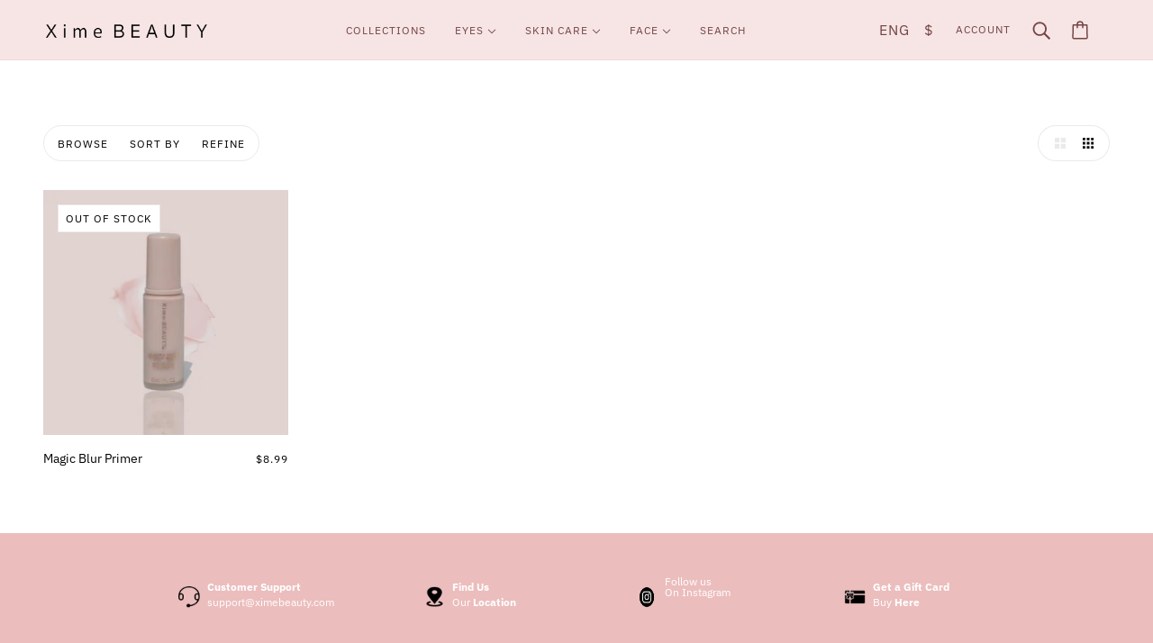

--- FILE ---
content_type: text/css
request_url: https://ximebeauty.com/cdn/shop/t/4/assets/custom.css?v=7583089232855462401629634951
body_size: 2082
content:
.header__inner-wrapper{width:100%!important;top:0;left:0}.store-switcher{height:60px}.jcb{justify-content:space-between}.store-switcher__link--beauty{background-color:#ebdad3!important}.store-switcher__link--beauty:hover{background-color:#e0beb1!important}.w50{width:50%}.jcc{justify-content:center}.aic{align-items:center}.f{display:flex}.store-switcher__logo{position:relative;transition:.25s ease-in-out}.store-switcher__link--skin{background-color:#e1dce4!important}.store-switcher__link{transition:background-color .25s ease-in-out}.store-switcher__link--skin:hover .store-switcher__logo,.store-switcher__link--beauty:hover .store-switcher__logo{transform:scale(1.2)}.store-switcher__link--skin:hover,.store-switcher__link--skin.active{background-color:#d8cbda!important}#header--localization .disclosure--toggle{background:transparent!important;border:none!important;padding:0!important;font-size:22px!important}#header--localization .disclosure--toggle .icon--root{display:none!important}.footer--root{padding-top:48px;padding-bottom:96px}.css-wxytes{width:100%;margin-left:auto;margin-right:auto}.css-1wx79xk{display:flex;margin-left:-12px;margin-right:-12px;justify-content:space-between}.css-14r4dtp{display:flex;-webkit-box-align:center;align-items:center;font-size:12px}.css-14r4dtp>img{flex-shrink:0;margin-right:8px}.css-b5mix5{width:24px;height:24px;display:inline-block;max-width:100%}.css-1vg6q84{font-weight:700}.css-1f6ey70{white-space:pre-wrap;overflow-wrap:break-word;line-height:1.5}.css-1tu8o1d{-webkit-box-align:center;align-items:center;line-height:1.25;display:flex;background:#000!important;color:#fff!important;text-align:left}.css-19dqj8v{width:2em;height:2em;margin-right:.67em}.css-1baulvz{display:inline-block}.css-13lxfmz{display:flex;-webkit-box-align:center;align-items:center;font-size:12px}.css-ku6v5t{width:32%}.css-ku6v5t{display:flex;-webkit-box-align:center;align-items:center;font-size:12px}.css-ku6v5t>img{flex-shrink:0;margin-right:8px}.css-s7lrtf{width:24px;height:24px;display:inline-block;max-width:100%}.css-1081t4c{text-decoration:underline}.css-r6wl7t{margin-top:24px;margin-bottom:24px;border-bottom:0px solid rgb(102,102,102)}.css-1tu8o1d.eanm77i0:hover{background:transparent}p.css-1vg6q84,.lheight{line-height:1}sup{top:-.5em}.css-13lxfmz>img{flex-shrink:0;margin-right:8px}p.lh2{line-height:1.5}.footer-signup__header{text-align:center}h3.bold{font-weight:700;text-transform:uppercase;letter-spacing:.25rem}.p1{font-size:13px;line-height:30px;letter-spacing:.03em}.footer-signup__fields{display:flex;flex-direction:column;justify-content:center;max-width:800px;border:0;margin:33px auto 20px}.footer-signup__input{display:flex;padding:4px;max-width:450px;margin:0 auto 35px;border-bottom:1px solid var(--color--footer);text-transform:uppercase}.footer-signup__text-input{flex:1 1 auto}.text-input{position:relative}.footer-signup__text-input .text-input__wrapper{padding-left:0}.footer-signup__input .text-input__wrapper{border:0}.text-input--default .text-input__wrapper{position:relative}.text-input__wrapper{border:1px solid #a8a8a8;border-radius:3px;height:45px;line-height:45px;padding:0 15px;position:relative}.text-input--b1 .text-input__el{font-size:13px;line-height:18px;letter-spacing:.2em;text-transform:uppercase}.footer-signup__text-input input{width:100%;margin:0 auto;color:var(--color--footer)}.text-input__el{border:0;z-index:1;width:100%;height:100%;position:relative;font-size:14px}.footer-signup__text-input input::placeholder{color:var(--color--footer);text-transform:uppercase}.footer-signup__button{display:inline-block;padding-right:4px;padding-left:4px;min-width:100px;font-weight:400;justify-content:center;text-align:center}.btn--with-icon .button__el{align-items:center;display:flex}.btn span{display:block;line-height:100%}.footer-signup__button svg{margin-left:10px;margin-top:-1px}.footer-signup__input-error{color:#bd0100;margin:12px auto;text-align:center}.footer-signup__disclaimer{text-align:center;max-width:1023px;margin:0 auto}.footer-signup__disclaimer p{letter-spacing:.02em;font-size:11px;line-height:14px}.text-input__el.p2{background:transparent!important;padding-left:0}.footer-signup__button.btn--with-icon{background:transparent!important;color:var(--color--footer);text-transform:uppercase}.fa-long-arrow-right{margin-left:8px!important}input.text-input__el.p2:focus{color:var(--color--footer);border:0}.css-1sxx094{width:17%;padding-left:12px;padding-right:12px}.fresnel-container{margin:0;padding:0}.css-1ocrrwc{font-weight:700;margin-bottom:0;font-size:14px}.css-1rtg73q{margin-top:8px}.css-18i0iwa{cursor:pointer;display:block;font-size:12px;padding-top:.2em}.css-5eno4{font-weight:700;margin-bottom:8px;font-size:14px}.css-5gfvn2{display:flex;-webkit-box-align:center;align-items:center;width:100%;font-size:12px;padding-top:5px;padding-bottom:0;position:relative;padding-left:10px}.css-1n37fy0{cursor:pointer;display:flex;-webkit-box-align:center;align-items:center;width:100%;font-size:12px;padding-top:8px;padding-bottom:8px;position:relative}.css-qpzx1w{width:24px;height:16px;margin-right:12px;display:inline-block;max-width:100%;flex-shrink:0}.css-1jpbpst{position:absolute;left:-18px}.css-1jpbpst{display:inline-block;width:1em;height:1em;vertical-align:text-bottom;fill:currentcolor;flex-shrink:0;font-size:10px;margin-left:8px}.css-g1j3cz{display:flex;flex-direction:column;max-width:none;padding-bottom:8px;width:40%;padding-left:12px;padding-right:12px}.css-8fq2s4{margin-top:-.125em;font-size:28px;margin-bottom:auto;padding-bottom:24px;max-width:14em;overflow-wrap:break-word}.fcurrency{margin-top:80px}.langswitch span,.currencyswitch span{font-size:16px}.css-g1j3cz p{font-size:12px}.footer--sub--block.bcopyright{flex:1 1 22%}p.first-line>a{text-decoration:underline}.footer--social-icons svg{height:25px!important;width:25px!important}html{padding-bottom:0!important}@media only screen and (min-width: 992px){.css-14r4dtp,.css-13lxfmz,.css-ku6v5t{padding-left:12px;padding-right:12px}.css-s7lrtf{width:32px;height:32px}.css-r6wl7t{margin-top:32px;margin-bottom:32px}}@media only screen and (min-width: 320px) and (max-width:767px){.store-switcher__logo{font-size:12px;line-height:18px}.header--left-column{display:none!important}.header--search{display:block!important;padding:0 6px!important}.icon--search{height:20px;width:22px}.mobile-nav--header{display:none!important}.logo--text{font-size:18px!important}}@media only screen and (min-width: 768px) and (max-width:1024px){.footer-signup__fields{flex-direction:row;margin-top:40px;margin-bottom:32px}.footer-signup__input:not(:last-child){margin-right:1.5em}.header--search{padding:0!important}}.header--menu-icon.mmenu{display:none}.collapsible{background-color:transparent;color:var(--color--footer);cursor:pointer;padding:18px;width:100%;border:none;text-align:left;outline:none;font-size:15px}.active,.collapsible:hover{background-color:transparent}.collapsible:after{content:"+";color:var(--color--footer);font-weight:700;float:right;margin-left:5px}.content{padding:0 12px;max-height:0;overflow:hidden;transition:max-height .2s ease-out}@media only screen and (min-width: 320px) and (max-width:767px){.footer--sub--block.bcopyright{order:3!important}.footer--sub--block.payment-icon{order:2!important}.footer--sub--block[data-type=powered-by]{order:1!important}.bmobile{display:none!important}.css-14r4dtp{width:50%;padding-left:10px;padding-right:10px;margin-bottom:6px}.css-13lxfmz{width:50%;padding-left:12px;padding-right:12px;margin-bottom:6px}.css-ku6v5t{width:100%;padding-left:12px;padding-right:12px;margin-bottom:6px}.css-1wx79xk{flex-wrap:wrap!important}.footer--root>:not(:last-child){padding-bottom:10px!important}h3.bold{letter-spacing:.06rem!important;margin-bottom:10px}.p1{line-height:15px!important}.footer--social-icons{padding-top:0!important}.collapsible{background-color:transparent;color:var(--color--footer);cursor:pointer;padding:0 12px;border:none;text-align:left;outline:0;font-size:15px}.css-1sxx094{width:100%;margin-top:0;margin-bottom:0}.css-g1j3cz{width:100%;text-align:center;margin-top:15px}.cos-mobile{display:block!important}.ddisplay{display:none!important}.css-1rtg73q{margin-top:0!important}.css-r6wl7t{margin-bottom:12px!important}.mviewline{display:block!important}.mviewline .css-r6wl7t{margin-bottom:10px!important;margin-top:8px}.css-1sxx094.mview{display:flex}.fcurrency{margin-top:0!important;margin-bottom:10px!important}.currencyswitch,.langswitch{width:50%;padding:5px 20px 10px}.mviewline.abt-line{width:100%;padding-right:12px;padding-left:12px}.css-1wx79xk{display:block!important;margin-left:0;margin-right:0;justify-content:center}button.css-1tu8o1d.eanm77i0{padding-left:0!important}.css-1vg6q84.ChatLink-target{font-size:12px!important;font-weight:100;padding-left:7px}.css-13lxfmz,.css-14r4dtp,.css-ku6v5t,.css-wxytes.eanm77i0 .css-14r4dtp{width:100%!important;justify-content:left!important;margin-top:10px}header.header--root{padding:3px 15px!important}.shopify-section.section--header.sticky2{top:160px!important}header.header--root[data-fixed=true]{padding:2.5px 15px!important}}@media only screen and (min-width: 768px) and (max-width:1024px){.css-5eno4{min-height:35px}.fcurrency{min-height:auto}.footer--sub--block.bcopyright{justify-content:center!important}.footer--sub>*{flex-basis:100%!important}.footer--sub--block:last-of-type .footer--sub--container{margin:auto!important}}.cos-mobile,.mviewline{display:none}@media only screen and (min-width: 768px) and (max-width: 1300px){.header--root[data-logo-position=left][data-x-menu--overlap=true] .header--logo[data-position=left],.header--root[data-logo-position=left][data-x-menu--overlap=true] .header--logo[data-position=left] .header--x-menu,.header--root[data-logo-position=left][data-x-menu--overlap=true] .header--right-column .header--localization,.header--root[data-logo-position=left][data-x-menu--overlap=true] .header--right-column .header--search{display:block!important}.header--root[data-logo-position=left][data-x-menu--overlap=true] .header--right-column{flex:0 1 0}.header--root[data-logo-position=left][data-x-menu--overlap=true] .header--right-column .header--menu-icon,.header--root[data-logo-position=left][data-x-menu--overlap=true] .header--middle-column{display:none!important}.header--root[data-logo-position=left][data-x-menu--overlap=true] .header--logo[data-position=left] .logo--text{font-size:18px}.header--root[data-logo-position=left][data-x-menu--overlap=true]{padding:4px 10px!important}.header--root[data-logo-position=left][data-x-menu--overlap=true] .x-menu--level-1--container{display:flex!important}[data-item=nav-text],#header--localization .disclosure--toggle{font-size:12px!important}.header--root[data-logo-position=left][data-x-menu--overlap=true] .icon--search{height:14px!important;width:15px!important}.header--root[data-logo-position=left][data-x-menu--overlap=true] .icon--bag{height:15px!important;width:18px!important}.header--root[data-logo-position=left][data-x-menu--overlap=true] .x-menu--level-1--link>a{padding:16px 10px!important}}.disclosure--current-option{font-size:16px}.css-wxytes.eanm77i0 .css-14r4dtp,.css-14r4dtp,.css-13lxfmz,.css-ku6v5t{width:20%;justify-content:center}.css-1wx79xk{display:flex;margin-left:0;margin-right:0;justify-content:center}.shopify-section{height:auto;transition:height .3s ease}.height0{height:0px!important}.off-canvas--main-content{padding-top:0!important}.header--top-row{line-height:46px}.header--root[data-fixed=true]{padding:10px 48px!important}.sticky{position:fixed;top:0;width:100%;z-index:9999;height:60px;opacity:1}.subheader{width:100%}.sticky2{animation:all 1s ease;position:fixed!important;z-index:999;top:0!important}.header--root{padding:10px 48px!important}div#shopify-section-store-switcher{position:relative;width:100%;z-index:3;top:0}div#shopify-section-announcement{position:relative;width:100%;z-index:2}div#shopify-section-header{position:relative;z-index:9999;width:100%;-webkit-transition:all 1s ease;-moz-transition:position 10s;-ms-transition:position 10s;-o-transition:position 10s;transition:all 1s ease}@media only screen and (max-width: 1399px){.footer--sub--block.bcopyright{flex:1 1 25%}}.header--root[data-fixed=true]{position:inherit!important}.shopify-section{-webkit-transition:height .2s ease!important;-moz-transition:height .2s ease!important;-ms-transition:height .2s ease!important;-o-transition:height .2s ease!important;transition:height .2s ease!important}div#shopify-section-announcement{height:56px}div#shopify-section-header{height:68px}div#shopify-section-store-switcher{height:60px}.layout--main-content{-webkit-transition:height .4s ease!important;-moz-transition:height .4s ease!important;-ms-transition:height .4s ease!important;-o-transition:height .4s ease!important;transition:height .4s ease!important}.header--top-row .header--x-menu{margin:0 auto}.css-g1j3cz .css-5eno4{text-align:center}button.collapsible.css-1ocrrwc.cos-mobile:hover{color:var(--color--footer)}@media only screen and (min-width: 320px) and (max-width: 360px){.footer--social-icons a{padding:9px!important}}
/*# sourceMappingURL=/cdn/shop/t/4/assets/custom.css.map?v=7583089232855462401629634951 */


--- FILE ---
content_type: text/javascript
request_url: https://ximebeauty.com/cdn/shop/t/4/assets/theme.min.js?v=100878470689776098901629634956
body_size: 27636
content:
(function(){var t,e=function(t,e){return function(){return t.apply(e,arguments)}},i=function(t,e){function i(){this.constructor=t}for(var r in e)o.call(e,r)&&(t[r]=e[r]);return i.prototype=e.prototype,t.prototype=new i,t.__super__=e.prototype,t},o={}.hasOwnProperty;theme.classes.FrameworkArticle=function(){function t(t){var i;this.root=t,this.initializeDisqus=e(this.initializeDisqus,this),this.hideTagInfo=e(this.hideTagInfo,this),this.load=e(this.load,this),i=this,i.comments_enabled=i.root.data("comments-enabled"),i.disqus_shortname=i.root.attr("data-disqus-shortname"),i.enable_disqus=i.root.data("enable-disqus"),i.no_tags_displayed=0===i.root.find(".article--tag").length,i.load()}return t.prototype.load=function(){var t;if(t=this,t.no_tags_displayed&&t.hideTagInfo(),t.enable_disqus&&t.comments_enabled)return t.initializeDisqus()},t.prototype.hideTagInfo=function(){var t;return t=this,t.root.find(".article--tag-info").hide()},t.prototype.initializeDisqus=function(){var t;return t=this,theme.utils.insertScript("https://"+t.disqus_shortname+".disqus.com/embed.js")},t}(),theme.classes.FrameworkBlog=function(){function t(t){var i;this.root=t,this.initMasonry=e(this.initMasonry,this),this.eventListeners=e(this.eventListeners,this),this.load=e(this.load,this),i=this,i.list=i.root.find(".blog--list"),i.root.data("columns")>1&&i.load()}return t.prototype.load=function(){var t;return t=this,theme.utils.insertScript(theme.assets.masonry,function(){return"small"!==theme.utils.mqs.current_window&&t.initMasonry(),t.eventListeners()})},t.prototype.eventListeners=function(){var t;return t=this,window.addEventListener("theme:utils:mqs:updated",function(){var e;return e=t.list.data("masonry-loaded"),"small"===theme.utils.mqs.current_window||e?"small"===theme.utils.mqs.current_window&&e?(t.list.attr("data-masonry-loaded",!1),t.masonry.destroy()):void 0:t.initMasonry()})},t.prototype.initMasonry=function(){var t;return t=this,t.list.attr("data-masonry-loaded",!0),t.masonry=new Masonry(t.list.el[0],{itemSelector:".blog--list--item",percentPosition:!0,horizontalOrder:!0,columnWidth:".blog--list--item"})},t}(),theme.classes.FrameworkCarousel=function(){function i(t){var i;this.root=t,this.toggleFocusableEl=e(this.toggleFocusableEl,this),this.toggleDraggable=e(this.toggleDraggable,this),this.getAllFocusableEl=e(this.getAllFocusableEl,this),i=this,i.container=i.root.find(".carousel--x-container"),i.dot_nav=i.root.find(".carousel--dot-nav"),i.dot_nav_wrapper=i.root.find(".carousel--dot-nav--wrapper"),i.dots=i.root.find(".carousel--dot"),i.height_container=i.root.find(".carousel--y-container"),i.links=i.container.find("a"),i.next=i.root.find(".carousel--next"),i.prev=i.root.find(".carousel--prev"),i.at_end=i.root.attr("data-at-end"),i.at_start=i.root.attr("data-at-start"),i.auto_rotate=i.root.data("auto-rotate"),i.blocks=i.root.find(".carousel--block"),i.blocks_per_slide_desktop=i.root.data("blocks-per-slide"),i.blocks_per_slide_mobile=i.root.data("blocks-per-slide--mobile"),i.dot_nav_enabled=i.root.attr("data-dot-nav"),i.rotate_frequency=i.root.attr("data-rotate-frequency"),i.section_id=i.root.closest("[data-section-id]").data("section-id"),i.total_blocks=i.blocks.length,i.transition_type=i.root.attr("data-transition-type"),i.view=i.root.data("view"),i.active_slide=1,i.autoplay_focus_enabled=!1,i.slide_pause=!1,i.container_destination="0px",i.trailing_dot_index=0,i.leading_dot_index=0,i.dot_nav_offset=0,i.draggable=!0,i.active_blocks=null,i.auto_slide_timer=null,i.blocks_per_slide=null,i.old_active_blocks=null,i.screen_size_loaded=null,i.slide_count=null,i.swipe_state=null,i.window_width=null,i.dot_change_type=null,theme.carousels[i.section_id]=this,i.load()}return i.prototype.load=function(){var t;return t=this,t.resizeListener(),t.initNewScreenSize(),t.getAllFocusableEl(),t.updateActive(),t.setSliderHeight(),t.mouseDownListener(),t.swipeListener(),t.arrowNavListeners(),t.blockListener(),"slide"===t.transition_type&&t.loadBlocks(),t.auto_rotate&&(t.autoSlide(),t.stopAutoSlideWhenInteracting()),t.root.trigger("loaded")},i.prototype.initNewScreenSize=function(){var t;if(t=this,"small"===theme.utils.mqs.current_window){if("small"===t.screen_size_loaded)return;t.dot_nav.attr("data-loaded","false"),t.screen_size_loaded="small",t.blocks_per_slide=t.blocks_per_slide_mobile,t.active_slide=Math.ceil((t.blocks_per_slide_desktop*(t.active_slide-1)+1)/t.blocks_per_slide_mobile)}else{if("medium-large"===t.screen_size_loaded)return;t.screen_size_loaded="medium-large",t.blocks_per_slide=t.blocks_per_slide_desktop,t.active_slide=Math.ceil((t.blocks_per_slide_mobile*(t.active_slide-1)+1)/t.blocks_per_slide_desktop)}return t.slide_count=Math.ceil(t.total_blocks/t.blocks_per_slide),t.createDotNav(),t.dotNavListeners(),t.goToActiveSlide(),t.updateActiveDot()},i.prototype.getAllFocusableEl=function(){var t;return t=this,t.focusable_el=theme.utils.getFocusableEl(t.root)},i.prototype.loadBlocks=function(){var e;return e=this,e.blocks.each(function(e){return t(e).attr("data-loaded","true"),t(e).attr("data-loaded--mobile","true")})},i.prototype.blockListener=function(){var e;return e=this,e.blocks.on("theme:block:select",function(){return e.active_slide=Math.ceil((t(this).index()+1)/e.blocks_per_slide),e.updateActive(),e.goToActiveSlide(!0),e.updateActiveDot(),e.setSliderHeight()})},i.prototype.toggleDraggable=function(t){var e;return null==t&&(t="opposite"),e=this,"opposite"===t&&(e.draggable=!e.draggable),!0===t?e.draggable=!0:!1===t?e.draggable=!1:void 0},i.prototype.checkForActiveModel=function(e){var i;return this,i=t(e.closest("model-viewer")),!(!i.length||i.hasClass("shopify-model-viewer-ui__disabled"))},i.prototype.mouseDownListener=function(){var t;return t=this,t.container.on("mousedown touchstart",function(e){return!(t.checkForActiveModel(e.target)||!t.draggable)&&(t.swipe_state="swipe-started",t.reenableClickAfterSwiping(),t.mouseUpListener(),t.slide_pause=!0,"slide"===t.transition_type?(t.drag_start=e.pageX,t.container_x=t.container.css("transform").replace(/[^0-9\-.,]/g,"").split(",")[4],t.container.attr("data-transition",""),t.container.css("transform","translateX("+t.container_x+"px)"),t.dragBegin()):void 0)},!0)},i.prototype.mouseUpListener=function(){var t;return t=this,theme.window.on("mouseup."+t.section_id+" touchend."+t.section_id,function(){if(t.swipe_state="swipe-ended",t.removeMouseUpListener(),t.dragEnd(),!0===t.slide_pause)return t.container.attr("data-transition","forwards"),t.container.css("transform","translateX("+t.container_destination+")")},!0)},i.prototype.removeMouseUpListener=function(){var t;return t=this,theme.window.off("mouseup."+t.section_id+" touchend."+t.section_id)},i.prototype.dragBegin=function(){var t;return t=this,t.root.attr("data-dragging","true"),theme.window.on("mousemove."+t.section_id+" touchmove."+t.section_id,function(e){var i,o;return i=t.container_x-t.drag_start+e.pageX,o=t.window_width*(t.slide_count-1),i>0?t.container.css("transform","translateX("+i/4+"px)"):i<-1*o?(i*=-1,i=o+(i-o)/4,t.container.css("transform","translateX(-"+i+"px)")):t.container.css("transform","translateX("+i+"px)")},!0)},i.prototype.dragEnd=function(){var t;return t=this,t.root.attr("data-dragging","false"),theme.window.off("mousemove."+t.section_id+" touchmove."+t.section_id)},i.prototype.updateContainerDestination=function(t){var e;return e=this,e.container_destination=(e.active_slide-1)/e.slide_count*-100+"%"},i.prototype.slideToNext=function(t){var e,i;return null==t&&(t=!1),e=this,e.dot_change_type="iterate",e.active_slide!==e.slide_count?(e.updateActive("next"),i="forwards"):t&&e.active_slide===e.slide_count?(e.active_slide=1,e.updateActive(),i="forwards"):e.active_slide===e.slide_count&&(i="backwards"),"slide"===e.transition_type?(e.updateContainerDestination(),e.container.css("transform","translateX("+e.container_destination+")")):"fade"===e.transition_type&&e.fadeSlides(),e.container.attr("data-transition",i)},i.prototype.slideToPrev=function(){var t,e;return t=this,t.dot_change_type="iterate",1!==t.active_slide?(t.updateActive("prev"),e="forwards"):1===t.active_slide&&(e="backwards"),"slide"===t.transition_type?(t.updateContainerDestination(),t.container.css("transform","translateX("+t.container_destination+")")):"fade"===t.transition_type&&t.fadeSlides(),t.container.attr("data-transition",e)},i.prototype.goToActiveSlide=function(t){var e;if(null==t&&(t=!1),e=this,e.dot_change_type="init","slide"===e.transition_type?(e.updateContainerDestination(),e.container.css("transform","translateX("+e.container_destination+")")):"fade"===e.transition_type&&e.fadeSlides(),t)return e.container.attr("data-transition","forwards")},i.prototype.checkStartEnd=function(){var t;return t=this,1===t.active_slide?(t.at_start=!0,t.prev.attr("tabindex","-1")):(t.at_start=!1,t.prev.attr("tabindex","0")),t.root.attr("data-at-start",t.at_start),t.active_slide===t.slide_count?(t.at_end=!0,t.next.attr("tabindex","-1")):(t.at_end=!1,t.next.attr("tabindex","0")),t.root.attr("data-at-end",t.at_end)},i.prototype.updateActive=function(e){var i,o,r;return null==e&&(e=!1),i=this,"next"===e?(i.active_slide+=1,!1===i.autoplay_focus_enabled&&i.auto_rotate||i.prev.focus(0)):"prev"===e&&(i.active_slide-=1,!1===i.autoplay_focus_enabled&&i.auto_rotate||i.next.focus(0)),r=(i.active_slide-1)*i.blocks_per_slide,o=r+i.blocks_per_slide,null!==i.active_blocks&&(i.old_active_blocks=i.active_blocks),i.active_blocks=t(Array.from(i.blocks.el).slice(r,o)),i.toggleFocusableEl(e),i.checkStartEnd()},i.prototype.toggleFocusableEl=function(t){var e;if(e=this,e.disabled_el&&e.disabled_el.attr("tabindex","0"),e.disabled_el=theme.utils.getFocusableEl(e.blocks.not(e.active_blocks)),e.disabled_el)return e.disabled_el.attr("tabindex","-1")},i.prototype.setSliderHeight=function(){var e,i;return e=this,i=0,e.active_blocks.each(function(e){var o;if((o=t(e).outerHeight())>i)return i=o}),e.height_container.css("height",i+"px")},i.prototype.swipeListener=function(){var e;return e=this,t(document).on("theme:swipe:left",function(){if("swipe-started"===e.swipe_state)return e.slide_pause=!1,e.slideToNext(),e.setSliderHeight(),e.updateActiveDot(),e.preventClickWhenSwiping()}),t(document).on("theme:swipe:right",function(){if("swipe-started"===e.swipe_state)return e.slide_pause=!1,e.slideToPrev(),e.setSliderHeight(),e.updateActiveDot(),e.preventClickWhenSwiping()})},i.prototype.createDotNav=function(){var t,e,i,o;if(t=this,t.dot_nav_enabled&&1!==t.slide_count){for(t.dot_nav.empty(),i=1,o=t.slide_count;1<=o?i<=o:i>=o;1<=o?++i:--i)e=theme.utils.parseHtml('<div class="carousel--dot"></div>'),t.dot_nav.append(e);return t.dots=t.root.find(".carousel--dot"),"small"===theme.utils.mqs.current_window?t.dots.attr("tabindex","0"):void 0}},i.prototype.updateActiveDot=function(){var t;return t=this,t.dots.attr("data-active","false"),t.dots.eq(t.active_slide-1).attr("data-active","true"),t.dots.length>5?t.updateTrailingLeadingDots():(t.alignDots(),t.dot_nav.attr("data-loaded","true"))},i.prototype.updateTrailingLeadingDots=function(){var t,e,i;return t=this,t.active_slide===t.leading_dot_index?(t.leading_dot_index++,t.trailing_dot_index++,e=t.dots.eq(t.active_slide-1),e.attr("data-position",""),i=e.offset().left,setTimeout(function(){if(t.dots.eq(t.active_slide-4).attr("data-position","trailing-1"),t.dots.eq(t.active_slide-5).attr("data-position","trailing-2"),t.active_slide>=5&&t.dots.filter(":nth-child(-n+"+(t.active_slide-5)+")").attr("data-position","hidden"),t.dots.eq(t.active_slide).attr("data-position","leading-1"),t.dots.eq(t.active_slide+1).attr("data-position","leading-2"),t.dots.filter(":nth-child(n+"+(t.active_slide+3)+")").attr("data-position","hidden"),t.alignDots(i),"init"===t.dot_change_type)return t.alignDots(),t.dot_nav.attr("data-loaded","true")},0),setTimeout(function(){return t.dot_nav.attr("data-transition","true"),t.alignDots()},200)):t.active_slide===t.trailing_dot_index?(t.leading_dot_index--,t.trailing_dot_index--,e=t.dots.eq(t.active_slide-1),e.attr("data-position",""),e.offset().left,setTimeout(function(){if(t.dots.eq(t.active_slide-2).attr("data-position","trailing-1"),t.dots.eq(t.active_slide-3).attr("data-position","trailing-2"),t.dots.eq(t.active_slide+2).attr("data-position","leading-1"),t.dots.eq(t.active_slide+3).attr("data-position","leading-2"),t.dots.filter(":nth-child(n+"+(t.active_slide+5)+")").attr("data-position","hidden"),t.active_slide>=4&&t.dots.filter(":nth-child(-n+"+(t.active_slide-2)+")").attr("data-position","hidden"),t.alignDots(i),"init"===t.dot_change_type)return t.alignDots(),t.dot_nav.attr("data-loaded","true")},0),setTimeout(function(){return t.dot_nav.attr("data-transition","true"),t.alignDots()},200)):"init"===t.dot_change_type?(t.dots.attr("data-position",""),t.slide_count-t.active_slide<=2?(t.leading_dot_index=t.active_slide,t.trailing_dot_index=t.active_slide-3):t.slide_count-t.active_slide>2&&(t.trailing_dot_index=t.active_slide,t.leading_dot_index=t.active_slide+3),t.updateTrailingLeadingDots()):void 0},i.prototype.alignDots=function(t){var e,i,o;return null==t&&(t=!1),e=this,o?(o=t-active.offset().left,i=e.dot_nav_offset+o+"px",e.dot_nav.attr("data-transition","false"),e.dot_nav.css("transform","translateX("+i+")")):(e.dot_nav_offset=(e.root.width()-e.dot_nav.width())/2,e.dot_nav.css("transform","translateX("+e.dot_nav_offset+"px)"))},i.prototype.dotNavListeners=function(){var e;return e=this,e.dots.off("click."+e.section_id+" keydown."+e.section_id),e.dots.on("click."+e.section_id+" keydown."+e.section_id,function(){if("keydown"!==event.type||"Enter"===event.key)return e.active_slide=t(this).index()+1,e.updateActive(),e.goToActiveSlide(!0),e.setSliderHeight(),e.updateActiveDot()})},i.prototype.arrowNavListeners=function(){var t;return t=this,t.prev.on("click keydown",function(e){if("keydown"!==e.type||"Enter"===e.key)return t.slideToPrev(),t.setSliderHeight(),t.updateActiveDot()}),t.next.on("click keydown",function(e){if("keydown"!==e.type||"Enter"===e.key)return t.slideToNext(),t.setSliderHeight(),t.updateActiveDot()})},i.prototype.resizeListener=function(){var t;return t=this,t.window_width=document.documentElement.clientWidth,theme.window.on("resize."+t.section_id,theme.utils.debounce(100,function(){return t.window_width=document.documentElement.clientWidth,t.initNewScreenSize(),t.updateActive(),t.setSliderHeight(),t.alignDots(),"small"===theme.utils.mqs.current_window?t.dots.attr("tabindex","0"):t.dots.removeAttr("tabindex")}))},i.prototype.reenableClickAfterSwiping=function(){var t;return t=this,t.links.off("click."+t.section_id)},i.prototype.preventClickWhenSwiping=function(){var t;return t=this,t.links.on("click."+t.section_id,function(t){return t.preventDefault()})},i.prototype.autoSlide=function(){var t;return t=this,t.auto_slide_timer=setInterval(function(){return t.slideToNext(!0),t.updateActiveDot(),t.setSliderHeight()},1e3*t.rotate_frequency)},i.prototype.stopAutoSlideWhenInteracting=function(){var t;return t=this,t.root.on("click touchstart",function(){return t.autoplay_focus_enabled=!0,clearInterval(t.auto_slide_timer),t.root.off("click touchstart")},!0),t.focusable_el.on("focus",function(){return t.autoplay_focus_enabled=!0,clearInterval(t.auto_slide_timer),t.focusable_el.off("focus")},!0)},i.prototype.fadeSlides=function(){var e;if(e=this,null!==e.active_blocks&&null!==e.old_active_blocks)return e.blocks.attr("data-active",""),e.blocks.attr("data-loaded","false"),e.blocks.attr("data-loaded--mobile","false"),e.old_active_blocks.each(function(e){return t(e).attr("data-active","old"),t(e).css("left","0%")}),e.active_blocks.each(function(i,o){var r;return r=100/e.total_blocks*o+"%",t(i).attr("data-active","new"),t(i).css("left",r)})},i.prototype.updateThenGoToActiveSlide=function(t){var e;return e=this,e.active_slide=t,e.goToActiveSlide(),e.setSliderHeight(),e.updateActiveDot()},i}(),theme.classes.FrameworkCart=function(){function i(i){var o;this.root=i,this.renderDynamicCheckoutButtons=e(this.renderDynamicCheckoutButtons,this),this.updateTotals=e(this.updateTotals,this),this.updateAllHasItems=e(this.updateAllHasItems,this),this.addItem=e(this.addItem,this),this.swapInImages=e(this.swapInImages,this),this.getHtml=e(this.getHtml,this),this.updateHtml=e(this.updateHtml,this),this.htmlListener=e(this.htmlListener,this),this.updateAllHtml=e(this.updateAllHtml,this),this.updateNote=e(this.updateNote,this),this.noteTypingListener=e(this.noteTypingListener,this),this.updateQuantity=e(this.updateQuantity,this),this.clearRequests=e(this.clearRequests,this),this.toggleLoadingDisplay=e(this.toggleLoadingDisplay,this),this.toggleLoadingOnSubmit=e(this.toggleLoadingOnSubmit,this),this.appendErrorMessage=e(this.appendErrorMessage,this),this.removeItem=e(this.removeItem,this),this.removeButtonListener=e(this.removeButtonListener,this),this.minusButtonListener=e(this.minusButtonListener,this),this.plusButtonListener=e(this.plusButtonListener,this),this.inputBoxListener=e(this.inputBoxListener,this),this.eventListeners=e(this.eventListeners,this),this.getOtherCarts=e(this.getOtherCarts,this),o=this,o.is_drawer=o.root.data("is-drawer"),o.other_carts=o.getOtherCarts(),o.quantity_request={},o.quantity_timer={},o.total_item_count=t(".cart--external--total-items"),o.total_price=t(".cart--external--total-price"),o.view=o.root.attr("data-view"),o.updateTotals(),o.htmlListener(),o.eventListeners(),o.renderDynamicCheckoutButtons()}return i.prototype.getOtherCarts=function(){var e;return e=this,t('[data-js-class="Cart"]').not(e.root)},i.prototype.eventListeners=function(){var t;return t=this,t.inputBoxListener(),t.plusButtonListener(),t.minusButtonListener(),t.removeButtonListener(),t.toggleLoadingOnSubmit(),t.noteTypingListener()},i.prototype.inputBoxListener=function(){var e,i;return e=this,i=e.root.find(".cart--quantity--input"),i.on("keydown",function(t){if((t.which<48||t.which>57)&&8!==t.which&&37!==t.which&&39!==t.which&&9!==t.which)return t.preventDefault()}),i.on("focusout",function(i){var o,r;return o=t(this).closest(".cart--item").data("line-num"),e.toggleLoadingDisplay(o),e.clearRequests(o),r=isNaN(parseInt(t(this).val()))?1:parseInt(t(this).val()),0===r?e.removeItem(o):e.updateQuantity(o,r,0,function(t,i){return t?e.updateAllHtml(function(){}):e.updateAllHtml(function(){return e.appendErrorMessage(o,i)})})})},i.prototype.plusButtonListener=function(){var e,i;return e=this,i=e.root.find(".cart--item--quantity .plus"),i.on("click",function(i){var o,r,n;return i.preventDefault(),o=t(this).prev("input"),r=t(this).closest(".cart--item").data("line-num"),n=isNaN(parseInt(o.val()))?1:parseInt(o.val())+1,o.val(n),e.toggleLoadingDisplay(r),e.clearRequests(r),e.updateQuantity(r,n,700,function(t,i){return t?e.updateAllHtml(function(){}):e.updateAllHtml(function(){return e.appendErrorMessage(r,i)})}),i.preventDefault(),i.stopPropagation()})},i.prototype.minusButtonListener=function(){var e,i;return e=this,i=e.root.find(".cart--item--quantity .minus"),i.on("click",function(i){var o,r,n;return i.preventDefault(),o=t(this).siblings("input"),r=t(this).closest(".cart--item").data("line-num"),n=isNaN(parseInt(o.val()))?1:parseInt(o.val())-1,n<1&&(n=1),o.val(n),e.toggleLoadingDisplay(r),e.clearRequests(r),e.updateQuantity(r,n,700,function(t){if(t)return e.updateAllHtml(function(){})}),i.preventDefault(),i.stopPropagation()})},i.prototype.removeButtonListener=function(){var e,i;return e=this,i=e.root.find(".cart--item--remove"),i.on("click",function(i){var o;return i.preventDefault(),o=t(this).closest(".cart--item").data("line-num"),e.toggleLoadingDisplay(o),e.clearRequests(o),e.removeItem(o),i.preventDefault(),i.stopPropagation()})},i.prototype.removeItem=function(t){var e;return e=this,e.updateQuantity(t,0,0,function(t){if(t)return e.updateAllHtml(function(){})})},i.prototype.appendErrorMessage=function(t,e){var i,o,r;return i=this,r=i.root.find(".cart--item[data-line-num='"+t+"']"),o=theme.utils.parseHtml("<div class='cart--error' data-item='small-text'> "+e+" </div>",".cart--error"),r.find(".cart--item--title").append(o)},i.prototype.toggleLoadingOnSubmit=function(){var e;return e=this,e.checkout_button=e.root.find(".cart--checkout-button button"),e.checkout_button.on("click",function(){return t(this).attr("data-loading",!0)})},i.prototype.toggleLoadingDisplay=function(t){var e,i;return e=this,i=e.root.find(".cart--item[data-line-num='"+t+"'] input"),i.attr("data-loading","true"),e.checkout_button.attr("disabled",!0),e.root.find(".cart--additional-buttons").css("visibility","hidden")},i.prototype.clearRequests=function(t){var e;if(e=this,e.quantity_request.line_num&&e.quantity_request.line_num.abort(),e.quantity_timer.line_num)return clearTimeout(e.quantity_timer.line_num)},i.prototype.updateQuantity=function(t,e,i,o){var r,n;return r=this,r.root.find(".cart--error").remove(),n=function(){var i;return i=new XMLHttpRequest,i.onload=function(){var n;if(i.status>=200&&i.status<300)return 0===e?(o(!0),void r.updateTotals()):(n=JSON.parse(i.response).items[t-1].quantity,null===n||n>=e?(o(!0),r.updateTotals()):o(!1,theme.translations.all_items_added))},i.onerror=function(){return console.log(i.statusText+": quantity update request failed!"),o(!1)},i.open("POST",theme.urls.cart_change+".js"),i.setRequestHeader("Content-Type","application/json"),i.send(JSON.stringify({line:t,quantity:e})),r.quantity_request.line_num=i},r.quantity_timer.line_num=setTimeout(n,i)},i.prototype.noteTypingListener=function(){var e,i;return e=this,i=e.root.find(".cart--notes--textarea"),i.on("input",function(){return e.note_request&&e.note_request.abort(),e.note_timer&&clearTimeout(e.note_timer),e.updateNote(t(this).val())})},i.prototype.updateNote=function(t){var e,i;return e=this,i=function(){var i;return i=new XMLHttpRequest,i.onload=function(){if(i.status>=200&&i.status<300)return e.other_carts.trigger("update-html")},i.onerror=function(){return console.log(i.statusText+": cart note update request failed!")},i.open("POST",theme.urls.cart+"/update.js"),i.setRequestHeader("Content-Type","application/json"),i.send(JSON.stringify({note:t})),e.note_request=i},e.note_timer=setTimeout(i,350)},i.prototype.updateAllHtml=function(t){var e;return e=this,e.updateHtml(t),e.other_carts.trigger("update-html")},i.prototype.htmlListener=function(){var t;return t=this,t.root.on("update-html",function(){return t.updateHtml(function(){})})},i.prototype.updateHtml=function(t){var e;return e=this,e.getHtml(e.view,function(i){var o,r,n;return n=e.root.find(".cart--form"),r=i.find(".cart--form"),r=e.swapInImages(n,r),n.replaceWith(r),e.eventListeners(),t(),e.is_drawer&&(theme.partials.OffCanvas.unload(),theme.partials.OffCanvas.load()),o=new Event("theme:cart:updated"),window.dispatchEvent(o)})},i.prototype.getHtml=function(t,e){var i,o,r;return i=this,r=theme.urls.cart+"?view=ajax--desktop","mobile"===t&&i.is_drawer?r=theme.urls.cart+"?view=ajax--drawer":"mobile"===t&&(r=theme.urls.cart+"?view=ajax--mobile"),o=new XMLHttpRequest,o.onload=function(){var t;o.status>=200&&o.status<300&&(t=theme.utils.parseHtml(o.response,".cart--root"),e(t))},o.onerror=function(){console.log(o.statusText+": cart HTML update request failed!"),e(!1)},o.open("GET",r),o.send()},i.prototype.swapInImages=function(e,i){var o;return this,o=i.find(".cart--item"),o.each(function(o){var r,n,s,a,l;if(l=t(o).attr("data-variant-id"),r=t(o).find(".cart--item--image"),n=i.find("[data-variant-id='"+l+"'] .cart--item--image").index(r),a=e.find("[data-variant-id='"+l+"']").eq(n),a.el.length)return s=a.find(".cart--item--image"),r.replaceWith(s)}),i},i.prototype.addItem=function(t,e){var i,o,r,n;return i=this,n=new XMLHttpRequest,n.onload=function(){var o,r;if(n.status>=200&&n.status<300)return o=t.find("option[selected]").data("inventory-quantity"),r=JSON.parse(n.response).quantity,null===o||o>=r?(e(!0),i.updateAllHasItems(1,!0),i.updateTotals()):e(!1,theme.translations.all_items_added)},n.onerror=function(){return console.log(n.statusText+": cart add item request failed!"),e(!1,n.statusText)},n.open("POST",theme.urls.cart_add+".js"),n.setRequestHeader("Content-Type","application/x-www-form-urlencoded"),o=new FormData(t.el[0]),r=new URLSearchParams(o).toString(),n.send(r)},i.prototype.updateAllHasItems=function(t,e){var i,o;return null==e&&(e=!1),i=this,o=!1,(t>0||e)&&(o=!0),i.root.attr("data-has-items",o),i.other_carts.attr("data-has-items",o)},i.prototype.updateTotals=function(){var t,e;return t=this,e=new XMLHttpRequest,e.onload=function(){var i,o,r;if(e.status>=200&&e.status<300)return o=JSON.parse(e.response),r=theme.utils.formatMoney(o.total_price),i=o.item_count,t.updateAllHasItems(i),t.total_price.html(r),t.total_item_count.text(i),t.updateTotalsComplete(i)},e.onerror=function(){return console.log(e.statusText+": error updating cart totals!")},e.open("GET",theme.urls.cart+".js"),e.send()},i.prototype.renderDynamicCheckoutButtons=function(){if(this,window.location.pathname===theme.urls.cart&&(t(".off-canvas--right-sidebar .cart--additional-buttons").remove(),"small"===theme.utils.mqs.current_window))return t('[data-view="desktop"] .cart--additional-buttons').remove()},i}(),theme.classes.FrameworkCollection=function(){function i(t){var i;this.root=t,this.clearTagFilter=e(this.clearTagFilter,this),this.clearSortByFilter=e(this.clearSortByFilter,this),this.clearActiveOptionsListener=e(this.clearActiveOptionsListener,this),this.activeSortByListener=e(this.activeSortByListener,this),this.activeTagListeners=e(this.activeTagListeners,this),this.formatProducts=e(this.formatProducts,this),this.renderGridHtml=e(this.renderGridHtml,this),this.getGridHtml=e(this.getGridHtml,this),this.toggleActiveOptionContainer=e(this.toggleActiveOptionContainer,this),this.getAjaxUrl=e(this.getAjaxUrl,this),this.renderActiveTags=e(this.renderActiveTags,this),this.renderActiveSortBy=e(this.renderActiveSortBy,this),this.showLoadingView=e(this.showLoadingView,this),this.checkActiveOptions=e(this.checkActiveOptions,this),this.refineLinkListener=e(this.refineLinkListener,this),this.sortByLinkListener=e(this.sortByLinkListener,this),this.collectionListListener=e(this.collectionListListener,this),this.resetListener=e(this.resetListener,this),this.menuToggleListeners=e(this.menuToggleListeners,this),this.moveFilterOffCanvas=e(this.moveFilterOffCanvas,this),this.matchImageHeights=e(this.matchImageHeights,this),this.layoutListener=e(this.layoutListener,this),this.setLayout=e(this.setLayout,this),this.initLayout=e(this.initLayout,this),this.hoverImagesLoaded=e(this.hoverImagesLoaded,this),this.resizeListeners=e(this.resizeListeners,this),this.sectionListeners=e(this.sectionListeners,this),this.initFilter=e(this.initFilter,this),this.initNavigation=e(this.initNavigation,this),this.initGrid=e(this.initGrid,this),this.load=e(this.load,this),i=this,i.load()}return i.prototype.load=function(){var t;return t=this,t.initGrid(),t.initNavigation(),t.initFilter(),t.sectionListeners(),t.resizeListeners()},i.prototype.initGrid=function(){var t;if(t=this,t.body=t.root.find(".collection--body--root"),t.grid_container=t.body.find(".collection--body--grid"),t.max_columns=t.body.data("max-columns"),t.num_columns=t.grid_container.data("columns"),t.pagination_link=t.body.find('[href="#collection-pagination"]'),t.spinner=t.body.find(".collection--body--spinner"),t.pagination=t.body.find(".collection--body--pagination"),t.url=t.body.attr("data-url"),theme.settings.hover_image_enabled)return t.hoverImagesLoaded()},i.prototype.initNavigation=function(){var t;return t=this,t.navigation=t.root.find(".collection--navigation--root"),t.active_options_container=t.navigation.find(".collection--navigation--options-container"),t.active_sort_by_container=t.navigation.find(".collection--navigation--active-sort-by"),t.active_tags_wrapper=t.navigation.find(".collection--navigation--active-options"),t.clear_tags_button=t.navigation.find(".collection--navigation--options-clear"),t.layout_buttons=t.navigation.find(".collection--navigation--layout > *"),t.small_layout_button=t.navigation.find(".collection--navigation--layout-small"),t.tag_template=t.navigation.find(".collection--navigation--active-tag"),t.tag_template_html=t.tag_template.outerHtml(),t.layout_buttons.length&&t.max_columns>2?(t.initLayout(),t.setLayout(),t.layoutListener()):(t.layout_buttons.hide(),t.matchImageHeights())},i.prototype.initFilter=function(){var t;if(t=this,t.filter=t.root.find(".collection--filter--root"),t.filter.length)return t.browse_links=t.filter.find(".collection--filter--browse-link"),t.menu_toggles=t.filter.find("[aria-expanded]"),t.refine_links=t.filter.find(".collection--filter--refine-link"),t.sort_by_links=t.filter.find(".collection--filter--sort-by-link"),t.reset_button=t.filter.find(".collection--filter--reset"),t.moveFilterOffCanvas(),t.menuToggleListeners(),t.resetListener(),t.browse_links.length&&t.collectionListListener(),t.sort_by_links.length&&t.sortByLinkListener(),t.refine_links.length&&t.refineLinkListener(),t.sort_by_links.length||t.refine_links.length?(t.checkActiveOptions(),t.activeSortByListener(),t.clearActiveOptionsListener()):void 0},i.prototype.sectionListeners=function(){var t;return t=this,t.root.on("shopify:section:load",function(){return theme.partials.OffCanvas.unload(),theme.partials.OffCanvas.load(),t.initGrid(),t.initNavigation(),t.initFilter(),theme.partials.FrameworkSearch.searchLinks()})},i.prototype.resizeListeners=function(){var t;return t=this,theme.window.on("resize.Collection",theme.utils.debounce(100,function(){return t.matchImageHeights()}))},i.prototype.hoverImagesLoaded=function(){var e;return e=this,e.body.find(".product--hover-image").each(function(e){var i;return i=t(e),theme.utils.imagesLoaded(i,function(){var t;return t=i.closest('[data-hover-image="true"]'),t.attr("data-hover-image","loaded")})})},i.prototype.initLayout=function(){var t;return t=this,t.layout_buttons.removeAttr("style"),t.small_layout_button.attr("data-column-size",t.max_columns)},i.prototype.setLayout=function(){var t,e;return t=this,e=parseInt(localStorage.getItem(theme.local_storage.collection_view)),(!e||2!==e&&e!==t.num_columns)&&(e=t.num_columns,localStorage.setItem(theme.local_storage.collection_view,e)),t.grid_container.attr("data-columns",e),t.layout_buttons.attr("data-active",!1),t.layout_buttons.filter("[data-column-size='"+e+"']").attr("data-active",!0),t.matchImageHeights()},i.prototype.layoutListener=function(){var e;return e=this,e.layout_buttons.off("click keydown"),e.layout_buttons.on("click keydown",function(i){if("keydown"!==i.type||"Enter"===i.key)return localStorage.setItem(theme.local_storage.collection_view,t(this).data("column-size")),e.setLayout()})},i.prototype.matchImageHeights=function(){var t;return t=this,theme.utils.matchImageHeights(t.grid_container,t.body.find(".product--root"),".product--image-wrapper",t.body.find(".featured-content--root"))},i.prototype.moveFilterOffCanvas=function(){var e;return e=this,t('[data-view="collection-filter"]').empty().append(e.filter)},i.prototype.menuToggleListeners=function(){var e;return e=this,e.menu_toggles.on("click keydown",function(i){var o,r,n;if("keydown"!==i.type||"Enter"===i.key)return r=e.menu_toggles.not(t(this)),r.attr("aria-expanded",!1),r.siblings('[class*="menu"]').attr("data-transition","fade-out"),o="true"!==t(this).attr("aria-expanded"),t(this).attr("aria-expanded",o),n=t(this).siblings('[class*="menu"]'),o?setTimeout(function(){return n.attr("data-transition","fade-in")},0):n.attr("data-transition","fade-out")})},i.prototype.resetListener=function(){var e;return e=this,e.reset_button.on("click keydown",function(i){if("keydown"!==i.type||"Enter"===i.key)return e.clearSortByFilter(),e.current_active_tags?e.current_active_tags.each(function(i){return e.clearTagFilter(t(i).attr("data-handle"))}):void 0})},i.prototype.collectionListListener=function(){var e;return e=this,e.browse_links.on("click keydown",function(i){var o,r;if("keydown"!==i.type||"Enter"===i.key)return r="true"===t(this).attr("data-active"),
e.browse_links.attr("data-active",!1),r?o=theme.urls.all_products_collection:(o=t(this).data("value"),t(this).attr("data-active",!0)),location.href=""+location.origin+o,setTimeout(function(){return theme.partials.OffCanvas.closeRight()},300)})},i.prototype.sortByLinkListener=function(){var e;return e=this,e.sort_by_links.on("click keydown",function(i){var o;if("keydown"!==i.type||"Enter"===i.key)return e.showLoadingView(),o="true"===t(this).attr("data-active"),e.sort_by_links.attr("data-active",!1),t(this).attr("data-active",!o),o?(e.sort_by_param="",e.active_sort_by_container.hide()):e.renderActiveSortBy(t(this)),e.getAjaxUrl()})},i.prototype.refineLinkListener=function(){var e;return e=this,e.refine_links.on("click keydown",function(i){var o;if("keydown"!==i.type||"Enter"===i.key)return e.showLoadingView(),e.active_tags_wrapper.find(".collection--navigation--active-tag").remove(),o="true"===t(this).attr("data-active"),t(this).attr("data-active",!o),e.renderActiveTags(),e.getAjaxUrl()})},i.prototype.checkActiveOptions=function(){var t,e;return t=this,t.tag_template.hide(),e=t.sort_by_links.filter('[data-active="true"]'),e.length?t.renderActiveSortBy(e):t.sort_by_param="",t.renderActiveTags(),t.toggleActiveOptionContainer()},i.prototype.showLoadingView=function(){var t;return t=this,t.grid_container.empty(),t.grid_container.hide(),t.pagination.hide(),t.spinner.css("display","flex")},i.prototype.renderActiveSortBy=function(t){var e;return e=this,e.sort_by_param="?sort_by="+t.attr("data-value"),e.active_sort_by_container.find("span").text(t.data("name")),e.active_sort_by_container.attr("data-value",t.attr("data-value")),e.active_sort_by_container.show()},i.prototype.renderActiveTags=function(){var e,i,o,r;if(e=this,e.active_tag_names=[],e.active_tag_handles=[],e.refine_links.filter('[data-active="true"]').each(function(i){return e.active_tag_names.push(t(i).text().trim()),e.active_tag_handles.push(t(i).attr("data-handle"))}),e.active_tag_names.length>0){for(i=0;i<e.active_tag_names.length;)r=e.tag_template_html.replace("<span></span>",e.active_tag_names[i]).replace('data-handle="template"',"data-handle='"+e.active_tag_handles[i]+"'"),o=theme.utils.parseHtml(r,".collection--navigation--active-tag"),e.active_tags_wrapper.prepend(o),i++;return e.activeTagListeners()}},i.prototype.getAjaxUrl=function(){var t;return t=this,t.ajax_url=t.url+"/"+t.active_tag_handles.join("+")+t.sort_by_param,history.replaceState({},"",t.ajax_url),t.getGridHtml(),t.toggleActiveOptionContainer()},i.prototype.toggleActiveOptionContainer=function(){var t;return t=this,t.active_tag_names.length>0||""!==t.sort_by_param?t.active_options_container.show():t.active_options_container.hide()},i.prototype.getGridHtml=function(){var t;return t=this,t.request&&t.request.abort(),t.request=new XMLHttpRequest,t.request.onload=function(){var e;if(t.request.status>=200&&t.request.status<300&&(e=theme.utils.parseHtml(t.request.response,".collection--body--root"),t.renderGridHtml(e),t.spinner.hide(),t.grid_container.removeAttr("style"),theme.classes.Product.clearQuickAddForms("collection"),e.find(".product--root").length>0))return t.formatProducts()},t.request.onerror=function(){return console.log(t.request.statusText+": collection filter request failed!")},t.request.open("GET",t.ajax_url),t.request.send()},i.prototype.renderGridHtml=function(t){var e,i,o;return e=this,i=t.find(".collection--body--grid").html(),e.grid_container.html(i),o=t.find(".collection--body--pagination"),o.html()?(e.pagination.html(o.html()),e.pagination.removeAttr("style"),e.pagination_link.show()):e.pagination_link.hide()},i.prototype.formatProducts=function(){var t;if(t=this,t.matchImageHeights(),theme.utils.loadJsClasses(t.grid_container),theme.settings.hover_image_enabled&&t.hoverImagesLoaded(),theme.settings.quick_add)return theme.partials.OffCanvas.unload(),theme.partials.OffCanvas.load()},i.prototype.activeTagListeners=function(){var e;return e=this,e.current_active_tags=e.active_tags_wrapper.find(".collection--navigation--active-tag"),e.clearActiveOptionsListener(),e.current_active_tags.on("click keydown",function(i){if("keydown"!==i.type||"Enter"===i.key)return e.clearTagFilter(t(this).attr("data-handle"))})},i.prototype.activeSortByListener=function(){var t;return t=this,t.active_sort_by_container.on("click keydown",function(e){if("keydown"!==e.type||"Enter"===e.key)return t.clearSortByFilter()})},i.prototype.clearActiveOptionsListener=function(){var e;return e=this,e.clear_tags_button.off("click keydown"),e.clear_tags_button.on("click keydown",function(i){if("keydown"!==i.type||"Enter"===i.key)return e.clearSortByFilter(),e.current_active_tags?e.current_active_tags.each(function(i){return e.clearTagFilter(t(i).attr("data-handle"))}):void 0})},i.prototype.clearSortByFilter=function(){var t,e;return t=this,e=t.sort_by_links.filter("[data-active='true']"),e.trigger("click")},i.prototype.clearTagFilter=function(t){var e,i;return e=this,i=e.refine_links.filter("[data-handle='"+t+"'][data-active='true']"),i.trigger("click")},i.toggleFilterMenu=function(e){var o,r;return i,r=e.data("toggle-menu"),o=t(".collection--filter--root"),o.find("[aria-controls='"+r+"'][aria-expanded='false']").trigger("click")},i}(),theme.classes.FrameworkContentBlocks=function(){function t(t){this.root=t}return t}(),theme.classes.FrameworkDisclosure=function(){function i(t){var i;this.root=t,this.optionChangeCallback=e(this.optionChangeCallback,this),this.updateFormPosition=e(this.updateFormPosition,this),this.toggleFormDisplay=e(this.toggleFormDisplay,this),this.setOptionOnClick=e(this.setOptionOnClick,this),this.hideFormWhenFocusOut=e(this.hideFormWhenFocusOut,this),this.showFormWhenClick=e(this.showFormWhenClick,this),this.updateFormListeners=e(this.updateFormListeners,this),this.load=e(this.load,this),i=this,i.current_option=i.root.find(".disclosure--current-option"),i.form=i.root.find(".disclosure--form"),i.input=i.root.find('[data-item="disclosure"]'),i.links=i.root.find(".disclosure--option-link"),i.toggle=i.root.find(".disclosure--toggle"),i.type=i.root.attr("data-type"),i.toggle_and_form_gap=8,i.window_and_form_gap=32,i.form_space_needed=theme.utils.getHiddenElHeight(i.form,!1)+i.toggle_and_form_gap+i.window_and_form_gap,i.load()}return i.prototype.load=function(){var t;if(t=this,t.updateFormListeners(),t.showFormWhenClick(),t.hideFormWhenFocusOut(),t.setOptionOnClick(),t.updateFormPosition(),"url-redirect"===t.type||"localization"===t.type)return t.optionChangeCallback()},i.prototype.updateFormListeners=function(){var t;return t=this,theme.window.on("resize.Disclosure",theme.utils.debounce(100,function(){return t.updateFormPosition()})),t.root.on("update_form_position",function(){return t.updateFormPosition()})},i.prototype.showFormWhenClick=function(){var e;return e=this,e.toggle.on("click keydown",function(i){var o;if("keydown"!==i.type||"Enter"===i.key)return o="true"===t(this).attr("aria-expanded"),e.toggleFormDisplay(!o)})},i.prototype.hideFormWhenFocusOut=function(){var e;return e=this,e.toggle.on("focusout",function(t){if(!e.root.has(t.relatedTarget))return e.toggleFormDisplay(!1)}),e.form.on("focusout",function(i){var o;if(o=t(this).has(i.relatedTarget),"true"===e.toggle.attr("aria-expanded")&&!o)return e.toggleFormDisplay(!1)}),e.root.on("keydown",function(t){if("Escape"===t.key)return e.toggleFormDisplay(!1),e.toggle.focus()})},i.prototype.setOptionOnClick=function(){var e;return e=this,e.links.on("click keydown",function(i){var o,r;if("Enter"===i.key)e.toggle.focus();else if("keydown"===i.type)return;return r=t(this).attr("data-value"),o=t(this).text(),e.toggleFormDisplay(!1),e.current_option.text(o),e.links.attr("aria-current",!1),t(this).attr("aria-current",!0),e.input.val(r),e.input.trigger("change")})},i.prototype.toggleFormDisplay=function(t){var e;return e=this,e.toggle.attr("aria-expanded",t)},i.prototype.updateFormPosition=function(){var t,e,i,o,r,n,s,a,l,u;return t=this,l=t.toggle.outerHeight(),e=l+t.toggle_and_form_gap,a=t.root.closest("[class^=off-canvas]").height(),n=t.root.offset().top,r=a-n-l,i=t.form_space_needed>r&&r<n,o=t.form_space_needed>n&&r>n,u=window.innerHeight-e-t.window_and_form_gap,i?u-=r:o&&(u-=n),t.form.css("max-height",u+"px"),i?(s=theme.utils.getHiddenElHeight(t.form,!1)+t.toggle_and_form_gap,t.form.css("top","-"+s+"px")):t.form.css("top",e+"px")},i.prototype.optionChangeCallback=function(){var e;return e=this,e.input.on("change",function(){return"url-redirect"===e.type?window.location.href=t(this).val():"localization"===e.type?t(this).closest("form").submit():void 0})},i}(),theme.classes.FrameworkDomElement=function(){function i(t,i){var o;this.selector=t,this.container=null!=i?i:document,this.wrapInner=e(this.wrapInner,this),this.wrapAll=e(this.wrapAll,this),this.width=e(this.width,this),this.val=e(this.val,this),this.trigger=e(this.trigger,this),this.text=e(this.text,this),this.submit=e(this.submit,this),this.siblings=e(this.siblings,this),this.show=e(this.show,this),this.setAttribute=e(this.setAttribute,this),this.scrollTop=e(this.scrollTop,this),this.replaceWith=e(this.replaceWith,this),this.removeClass=e(this.removeClass,this),this.removeAttr=e(this.removeAttr,this),this.remove=e(this.remove,this),this.prev=e(this.prev,this),this.prepend=e(this.prepend,this),this.parent=e(this.parent,this),this.outerWidth=e(this.outerWidth,this),this.outerHtml=e(this.outerHtml,this),this.outerHeight=e(this.outerHeight,this),this.on=e(this.on,this),this.offset=e(this.offset,this),this.off=e(this.off,this),this.not=e(this.not,this),this.next=e(this.next,this),this.last=e(this.last,this),this.isEmpty=e(this.isEmpty,this),this.isVisible=e(this.isVisible,this),this.is=e(this.is,this),this.insertBefore=e(this.insertBefore,this),this.index=e(this.index,this),this.html=e(this.html,this),this.hide=e(this.hide,this),this.height=e(this.height,this),this.hasClass=e(this.hasClass,this),this.has=e(this.has,this),this.getAttribute=e(this.getAttribute,this),this.focus=e(this.focus,this),this.first=e(this.first,this),this.find=e(this.find,this),this.filter=e(this.filter,this),this.eq=e(this.eq,this),this.empty=e(this.empty,this),this.each=e(this.each,this),this.data=e(this.data,this),this.css=e(this.css,this),this.closest=e(this.closest,this),this.clone=e(this.clone,this),this.children=e(this.children,this),this.attr=e(this.attr,this),this.append=e(this.append,this),this.addClass=e(this.addClass,this),this.add=e(this.add,this),"string"==typeof this.selector?this.el=this.container.querySelectorAll(this.selector):Array.isArray(this.selector)?this.el=this.selector:"object"==typeof this.selector?this.el=new Array(this.selector):this.el=[],null!==this.el[0]?this.length=this.el.length:this.length=0,o=[],this.el.forEach(function(t){return o.push({})}),this.event_function_map=o}return i.prototype.add=function(e){var i;return i="string"==typeof e?Array.from(document.querySelectorAll(e.selector)):Array.from(e.el),this.el.forEach(function(t){return i.push(t)}),t(i)},i.prototype.addClass=function(t){return!!t&&(this.el.forEach(function(e){return e.classList.add(t)}),this)},i.prototype.append=function(t){return"object"==typeof t&&this.length&&t.length&&this.el.forEach(function(e){return t.el.forEach(function(t){return e.appendChild(t)})}),this},i.prototype.attr=function(t,e){if(null==e&&(e=null),t)return null!==e&&this.length?(this.el.forEach(function(i){return i.setAttribute(t,e)}),this):this.length?this.el[0].getAttribute(t):void 0},i.prototype.children=function(e){return e||(e="*"),t(":scope > "+e,this.el[0])},i.prototype.clone=function(){if(0!==this.length)return t(this.el[0].cloneNode(!0))},i.prototype.closest=function(e){return!(!e||!this.length)&&t(this.el[0].closest(e))},i.prototype.css=function(t,e){return!(!t&&!e)&&(void 0===e&&this.length?window.getComputedStyle(this.el[0])[t]:(this.el.forEach(function(i){return i.style[t]=e}),this))},i.prototype.data=function(t){var e;return!(!t||!this.length)&&(t.indexOf("-")>-1||(t=(t.match(/[A-Za-z][a-z]*/g)||{}).join("-")),"true"===(e=this.el[0].getAttribute("data-"+t))||"false"!==e&&(isNaN(parseFloat(e))?e:parseFloat(e)))},i.prototype.each=function(t){return this.el.forEach(function(e,i){return t(e,i)})},i.prototype.empty=function(){return this.length&&this.el.forEach(function(t){return t.innerHTML=""}),this},i.prototype.eq=function(e){return void 0===e?-1:t(this.el[e])},i.prototype.filter=function(e){var i,o;return!!e&&(i=Array.from(this.container.querySelectorAll(e)),o=[],this.el.forEach(function(t){if(i.includes(t))return o.push(t)}),t(o))},i.prototype.find=function(e){var i;return!!e&&(">"===e.charAt(0)&&(e=":scope "+e),1===this.length?t(e,this.el[0]):(i=[],this.el.forEach(function(t){var o,r,n,s,a;for(r=t.querySelectorAll(e),a=[],n=0,s=r.length;n<s;n++)o=r[n],a.push(i.push(o));return a}),t(i)))},i.prototype.first=function(){return t(this.el[0])},i.prototype.focus=function(t){return t||(t=0),this.length&&this.el[t].focus(),this},i.prototype.getAttribute=function(t){if(t&&this.length)return this.el[0].getAttribute(t)},i.prototype.has=function(t){if("object"==typeof t)return this.el[0].contains(t)},i.prototype.hasClass=function(t){if(t&&this.length)return this.el[0].classList.contains(t)},i.prototype.height=function(t){if(0!==this.length)return t?this.el.forEach(function(e){return e.style.height=t+"px"}):this.el[0].offsetHeight},i.prototype.hide=function(){if(0!==this.length)return this.el.forEach(function(t){return t.style.display="none"}),this},i.prototype.html=function(t){return t?(this.length&&(this.el[0].innerHTML=t),this):this.el[0].innerHTML},i.prototype.index=function(t){var e;return t?(e=-1,this.el.forEach(function(i,o){if(i===t.el[0])return e=o}),e):Array.from(this.el[0].parentNode.children).indexOf(this.el[0])},i.prototype.insertBefore=function(t){if(0!==this.length)return this.el.forEach(function(e){return e.parentNode.insertBefore(t.el[0],e)}),this},i.prototype.is=function(t){var e;return!!t&&(e="string"==typeof t?Array.from(document.querySelectorAll(t)):Array.from(t.el),e.includes(this.el[0]))},i.prototype.isVisible=function(){var t;if(0!==this.length)return t=!1,this.el.forEach(function(e){var i;if(i=window.getComputedStyle(e),"none"!==i.display)return t=!0}),t},i.prototype.isEmpty=function(){var t;if(0!==this.length)return t=!0,this.el.forEach(function(e){e.hasChildNodes()&&(t=!1)}),t},i.prototype.last=function(){if(0!==this.length)return t(this.el[this.el.length-1],this.container)},i.prototype.next=function(){if(0!==this.length)return t(this.el[0].nextElementSibling)},i.prototype.not=function(e){var i,o;return i="string"==typeof e?Array.from(document.querySelectorAll(e)):Array.from(e.el),o=[],this.el.forEach(function(t){if(!i.includes(t)&&!o.includes(t))return o.push(t)}),t(o)},i.prototype.off=function(t){var e;if(0!==this.length)return e=this.event_function_map,this.el.forEach(function(i,o){return t.split(" ").forEach(function(t){if(e[o][t])return i.removeEventListener(t.split(".")[0],e[o][t]),delete e[o][t]})}),this.event_function_map=e,!0},i.prototype.offset=function(){var t;if(0!==this.length)return t=this.el[0].getBoundingClientRect(),{top:t.top+window.pageYOffset,left:t.left+window.pageXOffset}},i.prototype.on=function(t,e,i){var o;if(null==i&&(i=!1),0!==this.length)return o=this.event_function_map,this.el.forEach(function(r,n){return t.split(" ").forEach(function(t){return o[n][t]=e,r.addEventListener(t.split(".")[0],e,{passive:i})})}),this.event_function_map=o,!0},i.prototype.outerHeight=function(){if(this.length)return this.el[0].offsetHeight},i.prototype.outerHtml=function(){if(this.length)return this.el[0].outerHTML},i.prototype.outerWidth=function(){if(this.length)return this.el[0].offsetWidth},i.prototype.parent=function(){var e;return this.length?(e=[],this.el.forEach(function(t){return e.push(t.parentNode)}),t(e)):this},i.prototype.prepend=function(t){return"object"==typeof t&&this.length&&t.length&&this.el.forEach(function(e){return t.el.forEach(function(t){return e.prepend(t)})}),this},i.prototype.prev=function(){if(0!==this.length)return t(this.el[0].previousElementSibling)},i.prototype.remove=function(){return this.el.forEach(function(t){return t.parentNode.removeChild(t)}),true},i.prototype.removeAttr=function(t){if(t)return this.length&&this.el.forEach(function(e){return e.removeAttribute(t)}),this},i.prototype.removeClass=function(t){if(t&&this.length)return this.el.forEach(function(e){return t.split(" ").forEach(function(t){return e.classList.remove(t)})}),this},i.prototype.replaceWith=function(t){return this.length&&this.el[0].replaceWith(t.el[0]),this},i.prototype.scrollTop=function(t){if(0!==this.length)return t?this.el[0].scrollTop=t:this.el[0].scrollTop},i.prototype.setAttribute=function(t,e){if(t||e)return this.length?(this.el.forEach(function(i){return i.setAttribute(t,e)}),this):void 0},i.prototype.show=function(){if(0!==this.length)return this.el.forEach(function(t){return t.style.display="block"}),this},i.prototype.siblings=function(e){if(0!==this.length)return t(e,this.el[0].parentNode)},i.prototype.submit=function(){if(0!==this.length)return this.el[0].submit()},i.prototype.text=function(t){return 0===this.length?this:t?(this.el[0].textContent=t,this):this.el[0].textContent},i.prototype.trigger=function(t){var e;if(t)return e=this.el,t.split(" ").forEach(function(t){var i;return i=new Event(t.split(".")[0],{bubbles:!0}),e.forEach(function(t){return t.dispatchEvent(i)})}),this},i.prototype.val=function(t){if(0!==this.length)return t?(this.el[0].value=t,this):this.el[0].value},i.prototype.width=function(t){if(0!==this.length)return t?this.el.forEach(function(e){return e.style.width=t+"px"}):this.el[0].offsetWidth},i.prototype.wrapAll=function(t,e){if(0!==this.length)return this.el.forEach(function(i){var o,r;return r=i.outerHTML,o=t+r+e,i.outerHTML=o}),this},i.prototype.wrapInner=function(t,e){if(0!==this.length)return this.el.forEach(function(i){var o,r;return r=i.innerHTML,o=t+r+e,i.innerHTML=o}),this},i}(),theme.classes.FrameworkFeaturedBlog=function(){function t(t){var i;this.root=t,this.resizeListeners=e(this.resizeListeners,this),this.matchImageHeights=e(this.matchImageHeights,this),i=this,i.item_container=i.root.find(".featured-blog--body"),i.items=i.root.find(".featured-blog--item"),i.matchImageHeights(),i.resizeListeners()}return t.prototype.matchImageHeights=function(){var t;return t=this,theme.utils.matchImageHeights(t.item_container,t.items,".featured-blog--item--image")},t.prototype.resizeListeners=function(){var t;return t=this,$(window).on("resize.FeaturedGrid",theme.utils.debounce(100,function(){return t.matchImageHeights()}))},t}(),theme.classes.FrameworkFeaturedCollection=function(){function i(t){var i;this.root=t,this.hoverImagesLoaded=e(this.hoverImagesLoaded,this),this.setGreatestHeight=e(this.setGreatestHeight,this),this.sectionListeners=e(this.sectionListeners,this),this.load=e(this.load,this),i=this,i.display_type=i.root.data("display-type"),i.section_id=i.root.data("section-id"),i.items=i.root.find(".product--root"),i.load()}return i.prototype.load=function(){var t;return t=this,t.sectionListeners(),t.setGreatestHeight(),theme.settings.hover_image_enabled&&t.hoverImagesLoaded(),theme.window.on("resize."+t.section_id,theme.utils.debounce(100,function(){return t.setGreatestHeight()}))},i.prototype.sectionListeners=function(){var t;return t=this,t.root.on("theme:section:unload",function(){return theme.window.off("resize."+t.section_id)})},i.prototype.setGreatestHeight=function(){var e,i;return e=this,"grid"===e.display_type?theme.utils.matchImageHeights(e.root.find(".featured-collection--grid"),e.root.find(".product--root"),".product--image-wrapper"):(i=0,e.items.each(function(e){var o;if((o=t(e).find(".image--root").length>0?t(e).find(".product--image-wrapper .image--root").outerHeight():t(e).find(".placeholder--root").outerHeight())>i)return i=o}),e.items.find(".product--image-wrapper, .placeholder--root").height(i))},i.prototype.hoverImagesLoaded=function(){var e;return e=this,e.root.find(".product--hover-image").each(function(e){var i;return i=t(e),theme.utils.imagesLoaded(i,function(){var t;return t=i.closest('[data-hover-image="true"]'),t.attr("data-hover-image","loaded")})})},i}(),theme.classes.FrameworkFeaturedCollections=function(){function t(t){var i;this.root=t,this.resizeListeners=e(this.resizeListeners,this),this.matchImageHeights=e(this.matchImageHeights,this),this.load=e(this.load,this),i=this,i.item_container=i.root.find(".featured-collections--body"),i.items=i.root.find(".featured-collections--item"),i.load()}return t.prototype.load=function(){var t;return t=this,t.matchImageHeights(),t.resizeListeners()},t.prototype.matchImageHeights=function(){var t;return t=this,theme.utils.matchImageHeights(t.item_container,t.items,".featured-collections--image")},t.prototype.resizeListeners=function(){var t;return t=this,theme.window.on("resize.FeaturedCollections",theme.utils.debounce(100,function(){return t.matchImageHeights()}))},t}(),theme.classes.FrameworkFeaturedGrid=function(){function t(t){var i;this.root=t,this.resizeListeners=e(this.resizeListeners,this),this.matchImageHeights=e(this.matchImageHeights,this),i=this,i.item_container=i.root.find(".featured-grid--body--container"),i.items=i.root.find(".featured-grid--item"),i.text_position=i.root.attr("data-text-position"),i.mobile_overlay=i.root.data("mobile-overlay"),i.matchImageHeights(),i.resizeListeners()}return t.prototype.matchImageHeights=function(){var t;if(t=this,"bottom"===t.text_position||"small"===theme.utils.mqs.current_window&&!t.mobile_overlay)return theme.utils.matchImageHeights(t.item_container,t.items,".featured-grid--item--image")},t.prototype.resizeListeners=function(){var t;return t=this,theme.window.on("resize.FeaturedGrid",theme.utils.debounce(100,function(){return t.items.find(".featured-grid--item--image, .placeholder--root").css("height","100%"),t.matchImageHeights()}))},t}(),theme.classes.FrameworkFeaturedVideo=function(){function t(t){var i;this.root=t,this.hideThumbnail=e(this.hideThumbnail,this),this.playButtonListener=e(this.playButtonListener,this),this.disablePlayerFocus=e(this.disablePlayerFocus,this),this.vimeoEvents=e(this.vimeoEvents,this),this.insertVimeoPlayer=e(this.insertVimeoPlayer,this),this.youtubeEvents=e(this.youtubeEvents,this),this.youtubeReady=e(this.youtubeReady,this),this.insertYoutubePlayer=e(this.insertYoutubePlayer,this),this.insertAPIScript=e(this.insertAPIScript,this),this.playerInit=e(this.playerInit,this),this.checkAPIScriptExists=e(this.checkAPIScriptExists,this),i=this,i.play_buttons=i.root.find(".feature-video--play svg, .feature-video--play-mobile svg"),i.section_id=i.root.attr("data-section-id"),i.thumbnail=i.root.data("thumbnail"),i.video_type=i.root.data("video-type"),i.video_id=i.root.data("video-id"),i.vimeoVars={id:i.video_id,autopause:0,playsinline:0,title:0},i.youtubeVars={},i.thumbnail?i.playButtonListener():i.checkAPIScriptExists()}return t.prototype.checkAPIScriptExists=function(){var t;return t=this,"vimeo"===t.video_type?theme.utils.vimeo_script_added?t.playerInit():t.insertAPIScript():theme.utils.youtube_script_added?t.playerInit():t.insertAPIScript()},t.prototype.playerInit=function(){var t;return t=this,"vimeo"===t.video_type?t.thumbnail?t.insertVimeoPlayer():(window.addEventListener("load",function(){return t.insertVimeoPlayer()}),t.root.on("theme:section:load",function(){return t.insertVimeoPlayer()})):t.thumbnail?t.insertYoutubePlayer():(window.addEventListener("load",function(){return t.insertYoutubePlayer()}),t.root.on("theme:section:load",function(){return t.insertYoutubePlayer()}))},t.prototype.insertAPIScript=function(){var t;return t=this,"vimeo"===t.video_type?(theme.utils.vimeo_script_added=!0,theme.utils.insertScript("https://player.vimeo.com/api/player.js",function(){return t.insertVimeoPlayer()})):(theme.utils.youtube_script_added=!0,theme.utils.insertScript("https://www.youtube.com/iframe_api"),window.addEventListener("theme:utils:youtubeAPIReady",function(){return t.insertYoutubePlayer()}))},t.prototype.insertYoutubePlayer=function(){var t;if(t=this,t.thumbnail||(t.youtubeVars.enablejsapi=1,t.youtubeVars.origin=window.location.href,t.youtubeVars.playsinline=1,t.youtubeVars.fs=0,t.youtubeVars.loop=1,t.youtubeVars.playlist=t.video_id),"undefined"!=typeof YT)return t.player=new YT.Player("player-"+t.section_id,{videoId:t.video_id,playerVars:t.youtubeVars,events:{onReady:t.youtubeReady,onStateChange:t.youtubeEvents}})},t.prototype.youtubeReady=function(){var t;return t=this,t.thumbnail||(t.player.mute(),t.disablePlayerFocus()),t.player.playVideo()},t.prototype.youtubeEvents=function(t){var e,i,o;if(i=this,e=t.target,i.thumbnail){if(0===t.data)return e.seekTo(0),e.pauseVideo()}else if(1===t.data)return o=e.getDuration()-e.getCurrentTime(),i.rewindTO&&clearTimeout(i.rewindTO),i.rewindTO=setTimeout(function(){e.seekTo(0)},1e3*(o-.1))},t.prototype.insertVimeoPlayer=function(){var t;return t=this,t.thumbnail||(t.vimeoVars.playsinline=1,t.vimeoVars.muted=1,t.vimeoVars.background=1,t.vimeoVars.loop=1),t.player=new Vimeo.Player("player-"+t.section_id,t.vimeoVars),t.thumbnail?t.vimeoEvents():t.player.ready().then(function(){return t.disablePlayerFocus()}),t.player.play()},t.prototype.vimeoEvents=function(){var t;return t=this,t.player.getDuration().then(function(e){return t.player.addCuePoint(e-.3,{})}),t.player.on("cuepoint",function(){return t.player.setCurrentTime(0),t.player.pause()})},t.prototype.disablePlayerFocus=function(){var t;return t=this,t.root.find("iframe").attr("tabindex","-1")},t.prototype.playButtonListener=function(){var t;return t=this,t.play_buttons.attr("tabindex","0"),t.play_buttons.on("click keydown",function(e){if("keydown"!==e.type||"Enter"===e.key)return t.checkAPIScriptExists(),t.hideThumbnail()})},t.prototype.hideThumbnail=function(){var t;return t=this,setTimeout(function(){return t.root.find(".feature-video--header, .feature-video--thumbnail, .feature-video--play-mobile").hide()},350)},t}(),theme.classes.FrameworkFeedbackBar=function(){function t(t){var i;this.root=t,this.load=e(this.load,this),i=this,i.messages=i.root.find(".feedback-bar--message > *"),i.load()}return t.prototype.load=function(){var t,e,i,o;if(t=this,t.messages.hide(),e=window.location.hash.substr(1),i=e.replace("feedback-bar--",""),o=t.messages.filter("[data-message='"+i+"']"),o.length)return o.show(),setTimeout(function(){return t.root.attr("data-open","true")},200),setTimeout(function(){return t.root.attr("data-open","false")},3e3)},t}(),theme.classes.FrameworkFooter=function(){function i(i){var o;this.root=i,this.stickyFooter=e(this.stickyFooter,this),this.addListeners=e(this.addListeners,this),this.load=e(this.load,this),o=this,o.header=t(".header--root"),o.main_content=t(".layout--main-content"),o.load()}return i.prototype.load=function(){var t;return t=this,t.addListeners(),t.stickyFooter()},i.prototype.addListeners=function(){var t;return t=this,theme.window.on("resize theme:cart:updated",function(){return t.stickyFooter()}),document.addEventListener("shopify:section:load",function(){return t.stickyFooter()})},i.prototype.stickyFooter=function(){var e,i,o;if(e=this,e.main_content.css("min-height","unset"),o=e.header.outerHeight()+e.main_content.outerHeight()+e.root.outerHeight(),t("body").data("border")&&("small"===theme.utils.mqs.current_window?o+=16:o+=24),t(".announcement--root").length>0&&(o+=t(".announcement--root").outerHeight()),window.innerHeight>o)return i=o-e.main_content.outerHeight(),e.main_content.css("min-height",window.innerHeight-i+"px")},i}(),theme.classes.FrameworkMap=function(){function t(t){var i;this.root=t,this.buildStyles=e(this.buildStyles,this),this.buildMap=e(this.buildMap,this),this.geolocate=e(this.geolocate,this),this.loadMapsApi=e(this.loadMapsApi,this),this.load=e(this.load,this),i=this,i.api_status=null,i.map_instance=null,i.key=i.root.data("api-key"),i.address=i.root.attr("data-address"),i.theme=i.root.data("theme"),i.styles=null,i.container=i.root.find(".map--google-maps"),i.center=null,i.load()}return t.prototype.load=function(){var t;if(t=this,t.container.length>0)return t.loadMapsApi()},t.prototype.loadMapsApi=function(){var t,e;return t=this,"loading"===theme.utils.google_maps_script_status?e=setInterval(function(){if("loaded"===theme.utils.google_maps_script_status)return t.geolocate(),clearInterval(e)},100):void 0===window.google?(theme.utils.google_maps_script_status="loading",theme.utils.insertScript("https://maps.googleapis.com/maps/api/js?key="+t.key,function(){return t.geolocate(),theme.utils.google_maps_script_status="loaded"})):t.geolocate()},t.prototype.geolocate=function(){var t,e;return t=this,e=new google.maps.Geocoder,e.geocode({address:t.address},function(e,i){return"OK"===i?(t.center=e[0].geometry.location,t.buildStyles(),t.buildMap()):console.log("couldn't convert address with geocoder")})},t.prototype.buildMap=function(){var t,e,i,o;return t=this,o={zoom:15,center:t.center,disableDefaultUI:!0,zoomControl:!0,scrollwheel:!1,styles:t.styles},i=new google.maps.Map(t.container.el[0],o),e=i.getCenter(),new google.maps.Marker({map:i,position:i.getCenter()}),t.map_instance=google.maps.event.addDomListener(window,"resize",theme.utils.debounce(500,function(){google.maps.event.trigger(i,"resize"),i.setCenter(e)}))},t.prototype.buildStyles=function(){var t;return t=this,"grayscale"===t.theme?t.styles=[{elementType:"geometry",stylers:[{color:"#f5f5f5"}]},{elementType:"labels.icon",stylers:[{visibility:"off"}]},{elementType:"labels.text.fill",stylers:[{color:"#616161"}]},{elementType:"labels.text.stroke",stylers:[{color:"#f5f5f5"}]},{featureType:"administrative.land_parcel",elementType:"labels.text.fill",stylers:[{color:"#bdbdbd"}]},{featureType:"poi",elementType:"geometry",stylers:[{color:"#eeeeee"}]},{featureType:"poi",elementType:"labels.text.fill",stylers:[{color:"#757575"}]},{featureType:"poi.park",elementType:"geometry",stylers:[{color:"#e5e5e5"}]},{featureType:"poi.park",elementType:"labels.text.fill",stylers:[{color:"#9e9e9e"}]},{featureType:"road",elementType:"geometry",stylers:[{color:"#ffffff"}]},{featureType:"road.arterial",elementType:"labels.text.fill",stylers:[{color:"#757575"}]},{featureType:"road.highway",elementType:"geometry",stylers:[{color:"#dadada"}]},{featureType:"road.highway",elementType:"labels.text.fill",stylers:[{color:"#616161"}]},{featureType:"road.local",elementType:"labels.text.fill",stylers:[{color:"#9e9e9e"}]},{featureType:"transit.line",elementType:"geometry",stylers:[{color:"#e5e5e5"}]},{featureType:"transit.station",elementType:"geometry",stylers:[{color:"#eeeeee"}]},{featureType:"water",elementType:"geometry",stylers:[{color:"#c9c9c9"}]},{featureType:"water",elementType:"labels.text.fill",stylers:[{color:"#9e9e9e"}]}]:"dark"===t.theme?t.styles=[{elementType:"geometry",stylers:[{color:"#212121"}]},{elementType:"labels.icon",stylers:[{visibility:"off"}]},{elementType:"labels.text.fill",stylers:[{color:"#757575"}]},{elementType:"labels.text.stroke",stylers:[{color:"#212121"}]},{featureType:"administrative",elementType:"geometry",stylers:[{color:"#757575"}]},{featureType:"administrative.country",elementType:"labels.text.fill",stylers:[{color:"#9e9e9e"}]},{featureType:"administrative.land_parcel",stylers:[{visibility:"off"}]},{featureType:"administrative.locality",elementType:"labels.text.fill",stylers:[{color:"#bdbdbd"}]},{featureType:"poi",elementType:"labels.text.fill",stylers:[{color:"#757575"}]},{featureType:"poi.park",elementType:"geometry",stylers:[{color:"#181818"}]},{featureType:"poi.park",elementType:"labels.text.fill",stylers:[{color:"#616161"}]},{featureType:"poi.park",elementType:"labels.text.stroke",stylers:[{color:"#1b1b1b"}]},{featureType:"road",elementType:"geometry.fill",stylers:[{color:"#2c2c2c"}]},{featureType:"road",elementType:"labels.text.fill",stylers:[{color:"#8a8a8a"}]},{featureType:"road.arterial",elementType:"geometry",stylers:[{color:"#373737"}]},{featureType:"road.highway",
elementType:"geometry",stylers:[{color:"#3c3c3c"}]},{featureType:"road.highway.controlled_access",elementType:"geometry",stylers:[{color:"#4e4e4e"}]},{featureType:"road.local",elementType:"labels.text.fill",stylers:[{color:"#616161"}]},{featureType:"transit",elementType:"labels.text.fill",stylers:[{color:"#757575"}]},{featureType:"water",elementType:"geometry",stylers:[{color:"#000000"}]},{featureType:"water",elementType:"labels.text.fill",stylers:[{color:"#3d3d3d"}]}]:void 0},t}(),theme.classes.FrameworkMediaQueries=function(){function t(){this.screenSizeListener=e(this.screenSizeListener,this),this.getScreenSize=e(this.getScreenSize,this),this.medium_screen=768,this.large_screen=1024,this.current_window=null,this.getScreenSize(),this.screenSizeListener()}return t.prototype.getScreenSize=function(){var t,e,i;if(t=this,i=t.current_window,window.matchMedia("only screen and (min-width: "+t.large_screen+"px)").matches?"large"!==t.current_window&&(t.current_window="large"):window.matchMedia("only screen and (min-width: "+t.medium_screen+"px)").matches?"medium"!==t.current_window&&(t.current_window="medium"):"small"!==t.current_window&&(t.current_window="small"),t.current_window!==i)return e=new Event("theme:utils:mqs:updated"),window.dispatchEvent(e)},t.prototype.screenSizeListener=function(){var t;return t=this,window.addEventListener("resize",function(){return t.getScreenSize()})},t}(),theme.classes.FrameworkModal=function(){function i(i){var o;this.root=i,this.transitionListeners=e(this.transitionListeners,this),o=this,o.fullscreen=!!o.root.data("modal-fullscreen"),o.root.data("modal-custom-close")?o.custom_close_button=o.root.data("modal-custom-close"):o.custom_close_button="",o.force_view=o.root.data("force-view"),o.view=o.root.data("modal-view"),o.viewport=t(".offcanvas--viewport"),o.nested_links=o.root.find(":scope .modal--root .modal--link"),o.nested_content=o.root.find(":scope .modal--root .modal--content"),o.links=o.root.find(".modal--link").not(o.nested_links),o.content=o.root.find(".modal--content").not(o.nested_content),o.window=t(".modal--window"),o.window_container=o.window.find(".modal--container"),o.mask=o.window.find(".modal--mask"),o.close_button=o.window.find(".modal--close"),o.next_button=o.window.find(".modal--next"),o.prev_button=o.window.find(".modal--prev"),o.slider=null,o.slides=null,o.main_content_window=t(".off-canvas--main-content"),o.openListeners(),o.transitionListeners(),o.modal_state="closed",o.nav_lock=!1}return i.prototype.openListeners=function(){var e;return e=this,e.links.on("keypress.FrameworkModal, click.FrameworkModal, quick-open",function(i){var o;return("keypress"!==i.type||!1!==theme.utils.a11yClick(i))&&(o=t(this),e.links.each(function(r,n){if(t(r).is(o))return"quick-open"===i.type?e.open(n,!0):e.open(n)}),i.preventDefault(),i.stopPropagation())})},i.prototype.open=function(e,i){var o,r;if(null==i&&(i=!1),o=this,"closed"===o.modal_state)return o.modal_state="opened",t("body").attr("data-modal-open",!0),theme.window.trigger("theme:modal:opened"),o.window.attr("data-modal-fullscreen",o.fullscreen),o.window.attr("data-modal-custom-close",o.custom_close_button),o.window.attr("data-modal-view",o.view),o.viewport.css("overflow","hidden"),o.closeListeners(),o.positionListeners(),r=window.pageYOffset,o.main_content_window.css("position","fixed"),o.main_content_window.css("top","-"+r+"px"),o.moveContentToWindow(),o.slides.length>1&&(o.next_button.show(),o.prev_button.show(),o.prevListeners(),o.nextListeners()),o.window.css("visibility","visible"),o.window_container.show(),o.renderVideo(o.slides.eq(e)),i?(o.slides.eq(e).addClass("active"),o.position()):(o.mask.attr("data-transition","forwards"),o.loadModal(o.slides.eq(e),function(){return setTimeout(function(){return o.window_container.find('input[type="text"]').focus()},0)}))},i.prototype.moveContentToWindow=function(){var t,e;return t=this,e=t.root.find(".modal--content").not(t.nested_content),t.window_container.append(e),t.slides=t.window_container.find(".modal--content")},i.prototype.renderVideo=function(t){var e,i,o,r,n,s;if(e=this,s=t.find(".responsive-video").first(),s.length)return r=s.data("video"),n=e.extractVideoType(r),i=e.extractVideoId(r,n),o=e.createIframe(n,i),"vimeo"===n&&s.addClass("vimeo"),"kickstarter"===n&&s.addClass("kickstarter"),s.append(o)},i.prototype.extractVideoType=function(t){var e;return this,e=/\/\/(?:www\.)?youtu(?:\.be|be\.com)\/(?:watch\?v=|embed\/)?([a-z0-9_\-]+)/i,e.exec(t)?"youtube":(e=/^.*(vimeo)\.com\/(?:watch\?v=)?(.*?)(?:\z|$|&)/,e.exec(t)?"vimeo":(e=/^.*(kickstarter)\.com/g,!!e.exec(t)&&"kickstarter"))},i.prototype.extractVideoId=function(t,e){var i,o;if(this,"youtube"===e){if(o=/^.*(youtu.be\/|v\/|u\/\w\/|embed\/|watch\?v=|\&v=)([^#\&\?]*).*/,(i=t.match(o))&&11===i[2].length)return i[2]}else if("vimeo"===e){if(o=/^.*(vimeo)\.com\/(?:watch\?v=)?(.*?)(?:\z|$|&)/,i=t.match(o))return i[2]}else if("kickstarter"===e&&(o=/(?:kickstarter\.com\/projects\/)(.*)(|\?)/,i=t.match(o)))return i[1]},i.prototype.createIframe=function(t,e){return this,"youtube"===t?"<iframe src='//www.youtube.com/embed/"+e+"?autoplay=1' frameborder='0' allowfullwidth></iframe>":"vimeo"===t?"<iframe src='//player.vimeo.com/video/"+e+"?title=0&amp;byline=0&amp;portrait=0&amp;color=ffffff&amp;autoplay=1?' frameborder='0' webkitallowfullscreen mozallowfullscreen allowfullscreen></iframe>":"kickstarter"===t?"<iframe src='//www.kickstarter.com/projects/"+e+"/widget/video.html' frameborder='0' webkitallowfullwidth mozallowfullwidth allowfullwidth></iframe>":void 0},i.prototype.removeVideos=function(){var e;return e=this,e.slides.find(".responsive-video").each(function(e){if(t(e).data("video"))return t(e).find("iframe").remove()})},i.prototype.loadModal=function(t,e){var i;return i=this,t.addClass("active"),i.position(),e&&e(),i.nav_lock=!1},i.prototype.position=function(){var t,e,i,o;if(t=this,null!=t.window_container){if(e=t.content.filter(".active"),t.window_container.removeAttr("style"),t.window.removeClass("fixed"),o=e.outerHeight(),e.outerWidth(),i=o+parseInt(t.window.css("padding-top"))+parseInt(t.window.css("padding-bottom")),t.fullscreen)return;return e.hasClass("type--image")&&(i=o),window.innerHeight>=i&&"absolute"!==t.force_view?t.window.addClass("fixed"):(document.querySelectorAll("html, body").forEach(function(t){return t.scrollTo(0,0)}),t.window.removeClass("fixed"))}},i.prototype.positionListeners=function(){var t;return t=this,theme.window.on("resize.FrameworkModal",function(){return t.position()})},i.prototype.nextListeners=function(){var e;return e=this,t(document).on("keydown.FrameworkModal",function(t){if(39===t.keyCode)return e.next()}),e.next_button.on("click.FrameworkModal",function(){return e.next()})},i.prototype.next=function(){var t,e,i;if(t=this,!t.nav_lock)return t.nav_lock=!0,i=t.slides.filter(".active").index(),t.slides.removeClass("active"),t.removeVideos(),e=i+1===t.slides.length?t.slides.eq(0):t.slides.eq(i+1),t.renderVideo(e),t.loadModal(e)},i.prototype.prevListeners=function(){var e;return e=this,t(document).on("keydown.FrameworkModal",function(t){if(37===t.keyCode)return e.prev()}),e.prev_button.on("click.FrameworkModal",function(){return e.prev()})},i.prototype.prev=function(){var t,e,i;if(t=this,!t.nav_lock)return t.nav_lock=!0,i=t.slides.filter(".active").index(),t.slides.removeClass("active"),t.removeVideos(),e=0===i?t.slides.eq(t.slides.length-1):t.slides.eq(i-1),t.renderVideo(e),t.loadModal(e)},i.prototype.closeListeners=function(){var e;return e=this,e.root.on("quick-close",function(){return e.close(!0)}),t(document).on("keydown.FrameworkModal",function(t){if(27===t.keyCode)return e.close()}),e.mask.on("click.FrameworkModal",function(){return e.close()}),e.window_container.on("click.FrameworkModal",function(){return e.close()}),e.content.on("click.FrameworkModal",function(t){return t.stopPropagation()}),e.close_button.on("click.FrameworkModal keydown.FrameworkModal",function(){if("keydown"!==event.type||"Enter"===event.key)return e.close()})},i.prototype.close=function(e){var i,o;return null==e&&(e=!1),i=this,o=-1*parseInt(i.main_content_window.css("top")),t("body").attr("data-modal-open",!1),theme.window.trigger("theme:modal:closed"),i.main_content_window.css("top","0"),i.main_content_window.css("position","relative"),i.viewport.css("overflow","unset"),window.scrollTo(0,o),i.putBackContent(),i.next_button.hide(),i.prev_button.hide(),i.window.css("visibility","hidden"),e?(i.mask.hide(),i.window_container.empty(),i.modal_state="closed"):i.mask.attr("data-transition","backwards"),i.removeListeners()},i.prototype.putBackContent=function(){var t;return t=this,t.removeVideos(),t.root.append(t.slides.removeClass("active"))},i.prototype.removeListeners=function(){var e;return e=this,t(document).off("keydown.FrameworkModal"),theme.window.off("resize.FrameworkModal"),t("body,html").off("DOMMouseScroll.FrameworkModal mousewheel.FrameworkModal touchmove.FrameworkModal"),e.next_button.off("click.FrameworkModal"),e.prev_button.off("click.FrameworkModal"),e.close_button.off("click.FrameworkModal"),e.close_button.off("keydown.FrameworkModal"),e.mask.off("click.FrameworkModal"),e.window_container.off("click.FrameworkModal")},i.prototype.transitionListeners=function(){var t;return t=this,t.mask.on("transition:at_start",function(){return t.window_container.empty(),t.modal_state="closed"})},i}(),theme.classes.FrameworkOffCanvas=function(){function i(t){var i;this.root=t,this.transitionListeners=e(this.transitionListeners,this),this.touchListener=e(this.touchListener,this),this.setFocus=e(this.setFocus,this),this.closeRightComplete=e(this.closeRightComplete,this),this.closeRight=e(this.closeRight,this),this.closeLeftComplete=e(this.closeLeftComplete,this),this.closeLeft=e(this.closeLeft,this),this.openRightComplete=e(this.openRightComplete,this),this.openRight=e(this.openRight,this),this.openLeftComplete=e(this.openLeftComplete,this),this.openLeft=e(this.openLeft,this),this.toggle=e(this.toggle,this),this.closeWithEscKey=e(this.closeWithEscKey,this),this.closeWhenFocusOut=e(this.closeWhenFocusOut,this),this.toggleListeners=e(this.toggleListeners,this),this.viewPortHeightListener=e(this.viewPortHeightListener,this),this.setViewPortHeight=e(this.setViewPortHeight,this),this.setState=e(this.setState,this),this.unload=e(this.unload,this),this.load=e(this.load,this),i=this,i.left_sidebar=i.root.find(".off-canvas--left-sidebar"),i.right_sidebar=i.root.find(".off-canvas--right-sidebar"),i.focus_triggers=i.root.find(".off-canvas--focus-trigger"),i.main_content=i.root.find(".off-canvas--main-content"),i.overlay=i.root.find(".off-canvas--overlay"),i.state="closed",i.load()}return i.prototype.load=function(){var e;return e=this,e.close=t("[data-off-canvas--close]"),e.triggers=t("[data-off-canvas--open]"),e.setViewPortHeight(),e.viewPortHeightListener(),e.toggleListeners(),e.touchListener(),e.closeWhenFocusOut(),e.closeWithEscKey(),e.transitionListeners()},i.prototype.unload=function(){var t;return t=this,t.triggers.off("click keydown"),t.overlay.add(t.close).off("click")},i.prototype.setState=function(t){var e;if(e=this,e.state=t,e.root.attr("data-off-canvas--state",t),"left--opening"===e.state&&(e.left_sidebar.attr("data-transition","forwards"),e.overlay.attr("data-transition","forwards")),"left--closing"===e.state&&(e.left_sidebar.attr("data-transition","backwards"),e.overlay.attr("data-transition","backwards")),"right--opening"===e.state&&(e.right_sidebar.attr("data-transition","forwards"),e.overlay.attr("data-transition","forwards")),"right--closing"===e.state)return e.right_sidebar.attr("data-transition","backwards"),e.overlay.attr("data-transition","backwards")},i.prototype.setViewPortHeight=function(){var t;return t=this,t.root.css("min-height",window.innerHeight+"px")},i.prototype.viewPortHeightListener=function(){var t;return t=this,window.addEventListener("resize",function(){return t.setViewPortHeight()})},i.prototype.toggleListeners=function(){var e;return e=this,e.triggers.on("click keydown",function(i){if("keydown"!==i.type||"Enter"===i.key){if(e.last_trigger=t(this),"left-sidebar"===t(this).data("off-canvas--open"))e.toggle("left-sidebar");else if("right-sidebar"===t(this).data("off-canvas--open")){if(e.right_sidebar_view=t(this).data("off-canvas--view"),e.right_sidebar.attr("data-active",e.right_sidebar_view),"product-form"===e.right_sidebar_view)theme.classes.Product.initQuickAddForm(t(this));else if("collection-filter"===e.right_sidebar_view)theme.classes.Collection.toggleFilterMenu(t(this));else if("cart"===e.right_sidebar_view&&t(this).data("product-id"))return i.preventDefault(),i.stopPropagation(),theme.classes.Product.quickAddToCart(t(this)),!1;e.toggle("right-sidebar")}return i.preventDefault(),i.stopPropagation()}}),e.overlay.add(e.close).on("click keydown",function(){if("keydown"!==event.type||"Enter"===event.key)return"left--opened"===e.state?e.toggle("left-sidebar"):"right--opened"===e.state?e.toggle("right-sidebar"):void 0})},i.prototype.closeWhenFocusOut=function(){var t;return t=this,t.focus_triggers.on("focus",function(){return"left--opened"===t.state?t.closeLeft():"right--opened"===t.state?t.closeRight():void 0})},i.prototype.closeWithEscKey=function(){var t;return t=this,window.addEventListener("keydown",function(e){if("Escape"===e.key)return"left--opened"===t.state?t.closeLeft():"right--opened"===t.state?t.closeRight():void 0})},i.prototype.toggle=function(t){var e;return e=this,"left-sidebar"===t&&"closed"===e.state?e.openLeft():"left-sidebar"===t&&"left--opened"===e.state?e.closeLeft():"right-sidebar"===t&&"closed"===e.state?e.openRight():"right-sidebar"===t&&"right--opened"===e.state?e.closeRight():void 0},i.prototype.openLeft=function(){var t;return t=this,t.root.css("overflow","hidden"),t.left_sidebar.css("display","block"),t.window_offset=window.pageYOffset,t.main_content.css("top","-"+t.window_offset+"px"),t.main_content.css("position","fixed"),t.setState("left--opening"),window.scrollTo(0,0)},i.prototype.openLeftComplete=function(){var t;return t=this,t.setFocus("left-sidebar"),t.left_sidebar.find(".disclosure--root").trigger("update_form_position")},i.prototype.openRight=function(){var t;return t=this,t.root.css("overflow","hidden"),t.right_sidebar.css("display","block"),t.window_offset=window.pageYOffset,t.main_content.css("top","-"+t.window_offset+"px"),t.main_content.css("position","fixed"),t.setState("right--opening"),window.scrollTo(0,0)},i.prototype.openRightComplete=function(){var t;return t=this,t.setFocus("right-sidebar"),t.right_sidebar.find(".disclosure--root").trigger("update_form_position")},i.prototype.closeLeft=function(){var t;return t=this,t.setState("left--closing"),t.last_trigger.focus()},i.prototype.closeLeftComplete=function(){var t;return t=this,t.root.css("overflow","unset"),t.left_sidebar.css("display","none"),t.main_content.css("position","relative"),t.main_content.css("top","initial"),window.scrollTo(0,t.window_offset)},i.prototype.closeRight=function(){var t;return t=this,t.setState("right--closing"),t.last_trigger.focus()},i.prototype.closeRightComplete=function(){var t;return t=this,t.root.css("overflow","unset"),t.right_sidebar.css("display","none"),t.main_content.css("position","relative"),t.main_content.css("top","initial"),window.scrollTo(0,t.window_offset)},i.prototype.setFocus=function(t){var e,i,o;if(e=this,"right-sidebar"===t?i=e.right_sidebar.find("[data-view='"+e.right_sidebar_view+"']"):(t="left-sidebar")&&(i=e.left_sidebar.find("[data-view='menu']")),o=theme.utils.getFocusableEl(i))return o.focus(0)},i.prototype.touchListener=function(){var e;if(e=this,theme.utils.isTouchDevice())return t(document).on("theme:swipe:left",function(){if("left--opened"===e.state)return e.closeLeft()}),t(document).on("theme:swipe:right",function(){if("right--opened"===e.state)return e.closeRight()})},i.prototype.transitionListeners=function(){var t;return t=this,t.overlay.on("transition:at_start",function(){if("left--closing"===t.state&&(t.setState("closed"),t.closeLeftComplete()),"right--closing"===t.state)return t.setState("closed"),t.closeRightComplete()}),t.overlay.on("transition:at_end",function(){if("left--opening"===t.state&&(t.setState("left--opened"),t.openLeftComplete()),"right--opening"===t.state)return t.setState("right--opened"),t.openRightComplete()})},i}(),theme.classes.FrameworkPasswordPage=function(){function i(t){var i;this.root=t,this.cancelLoginListener=e(this.cancelLoginListener,this),this.loginFormListener=e(this.loginFormListener,this),this.load=e(this.load,this),i=this,i.login_form=i.root.find(".password--login-form"),i.login_cancel=i.root.find(".password--cancel"),i.login_link=i.root.find(".password--login-link"),i.signup_form=i.root.find(".password--main > *"),i.load()}return i.prototype.load=function(){var t;return t=this,t.loginFormListener(),t.cancelLoginListener()},i.prototype.loginFormListener=function(){var e;return e=this,e.login_link.on("click keydown",function(i){if(i.preventDefault(),"keydown"!==i.type||"Enter"===i.key)return t(this).css("visibility","hidden"),e.signup_form.hide(),e.login_form.css("visibility","visible"),e.login_form.find('input[type="password"]').focus()})},i.prototype.cancelLoginListener=function(){var t;return t=this,t.login_cancel.on("click keydown",function(e){if("keydown"!==e.type||"Enter"===e.key)return t.signup_form.show(),t.login_form.css("visibility","hidden"),t.login_link.css("visibility","visible")})},i}(),theme.classes.FrameworkProductModel=function(){function i(t){var i;this.root=t,this.loadModel=e(this.loadModel,this),this.loadAssets=e(this.loadAssets,this),this.eventListeners=e(this.eventListeners,this),this.load=e(this.load,this),i=this,i.view=i.root.data("view"),i.key=i.root.closest("[data-id]").data("id"),i.cdn="https://cdn.shopify.com/shopifycloud/model-viewer-ui/assets/v1.0/model-viewer-ui",i.xr_cdn="https://cdn.shopify.com/shopifycloud/shopify-xr-js/assets/v1.0/shopify-xr.en.js",i.load()}return i.prototype.load=function(){var t;if(t=this,t.eventListeners(),!theme.utils.modelAssetsAdded)return theme.utils.modelAssetsAdded=!0,t.loadAssets()},i.prototype.eventListeners=function(){var e;return e=this,e.root.on("model-ready",function(){return e.loadModel()}),e.root.on("theme:section:load",function(){return e.loadModel()}),e.root.on("pause-media",function(){if(e.model)return e.model.pause()}),e.root.on("play-media",function(){if(e.model)return e.model.play()}),theme.window.on("resize.ProductModel",theme.utils.debounce(250,function(){return t(".product-model--root").trigger("pause-media"),t(".product-model--root").trigger("model-ready")}))},i.prototype.loadAssets=function(){var e;return e=this,theme.utils.insertStylesheet(e.cdn+".css"),theme.utils.insertScript(e.xr_cdn),theme.utils.insertScript(e.cdn+".en.js",function(){return t(".product-model--root").trigger("model-ready")})},i.prototype.loadModel=function(){var t;if(t=this,!t.model&&!("small"===theme.utils.mqs.current_window&&"desktop"===t.view||"small"!==theme.utils.mqs.current_window&&"mobile"===t.view))return"undefined"!=typeof Shopify?t.model=new Shopify.ModelViewerUI(t.root.find("model-viewer").el[0]):void 0},i}(),theme.classes.FrameworkProductRecommendations=function(){function i(t){var i,o,r;this.root=t,this.resizeListeners=e(this.resizeListeners,this),this.loadHoverImages=e(this.loadHoverImages,this),this.initProductItems=e(this.initProductItems,this),this.matchImageHeights=e(this.matchImageHeights,this),this.load=e(this.load,this),i=this,r=i.root.attr("data-product-id"),o=i.root.attr("data-max-products"),i.request_url=theme.urls.product_recommendations+"?section_id=framework--product-recommendations&limit="+o+"&product_id="+r,i.load()}return i.prototype.load=function(){var t,e;return t=this,e=new XMLHttpRequest,e.onload=function(){var i;if(e.status>=200&&e.status<300)return i=theme.utils.parseHtml(e.response,".product-recommendations--container"),t.root.append(i),t.root.find(".product--root").length?(t.matchImageHeights(),t.initProductItems(),t.loadHoverImages(),t.resizeListeners()):void t.root.hide()},e.onerror=function(){return console.log(e.statusText+": recommendation HTML request failed!")},e.open("GET",t.request_url),e.send()},i.prototype.matchImageHeights=function(){var t,e,i;return t=this,e=t.root.find(".product-recommendations--body"),i=t.root.find(".product--root"),theme.utils.matchImageHeights(e,i,".product--image-wrapper")},i.prototype.initProductItems=function(){var t;return t=this,theme.settings.quick_add&&(theme.partials.OffCanvas.unload(),theme.partials.OffCanvas.load()),theme.utils.loadJsClasses(t.root)},i.prototype.loadHoverImages=function(){var e;return e=this,e.root.find(".product--hover-image").each(function(e){return e=t(e),theme.utils.imagesLoaded(e,function(){var t;return t=e.closest('[data-hover-image="true"]'),t.attr("data-hover-image","loaded")})})},i.prototype.resizeListeners=function(){var t;return t=this,theme.window.on("resize.ProductRecommendations",theme.utils.debounce(100,function(){return t.matchImageHeights()}))},i}(),theme.classes.FrameworkProductVideo=function(){function i(t){var i;this.root=t,this.skipVideo=e(this.skipVideo,this),this.loadYoutubeVideo=e(this.loadYoutubeVideo,this),this.loadPlyrVideo=e(this.loadPlyrVideo,this),this.loadYoutubeAsset=e(this.loadYoutubeAsset,this),this.loadPlyrAssets=e(this.loadPlyrAssets,this),this.resizeListener=e(this.resizeListener,this),this.youtubeListeners=e(this.youtubeListeners,this),this.plyrListeners=e(this.plyrListeners,this),this.load=e(this.load,this),i=this,i.view=i.root.data("view"),i.type=i.root.data("type"),i.loop_enabled=i.root.data("loop-enabled"),i.load()}return i.prototype.load=function(){var t;return t=this,t.resizeListener(),"youtube"===t.type?(t.id=t.root.find(".product-video").attr("id"),t.video_id=t.root.data("video-id"),t.youtubeListeners(),t.loadYoutubeAsset()):(t.plyr_cdn="https://cdn.shopify.com/shopifycloud/shopify-plyr/v1.0/shopify-plyr",t.plyrListeners(),t.loadPlyrAssets())},i.prototype.plyrListeners=function(){var t;return t=this,t.root.on("plyr-video-ready",function(){return t.loadPlyrVideo()}),t.root.on("theme:section:load",function(){return t.loadPlyrVideo()}),t.root.on("pause-media",function(){if(t.video)return t.video.pause()}),t.root.on("play-media",function(){if(t.video)return t.video.play()})},i.prototype.youtubeListeners=function(){var t;return t=this,window.addEventListener("theme:utils:youtubeAPIReady",function(){return t.loadYoutubeVideo()}),t.root.on("theme:section:load",function(){return t.loadYoutubeVideo()})},i.prototype.resizeListener=function(){return this,theme.window.on("resize.ProductVideo",theme.utils.debounce(250,function(){return t(".product-video--root").trigger("pause-media"),t(".product-video--root").trigger("plyr-video-ready"),t(".product-video--root").trigger("theme:utils:youtubeAPIReady")}))},i.prototype.loadPlyrAssets=function(){var e;if(e=this,!theme.utils.plyrScriptAdded)return theme.utils.plyrScriptAdded=!0,theme.utils.insertStylesheet(e.plyr_cdn+".css"),theme.utils.insertScript(e.plyr_cdn+".en.js",function(){return t(".product-video--root").trigger("plyr-video-ready")})},i.prototype.loadYoutubeAsset=function(){if(this,!theme.utils.youtube_script_added)return theme.utils.youtube_script_added=!0,theme.utils.insertScript("https://www.youtube.com/iframe_api")},i.prototype.loadPlyrVideo=function(){var t;if(t=this,!t.video&&!t.skipVideo())return"undefined"!=typeof Shopify?t.video=new Shopify.Plyr(t.root.find("video").el[0],{iconUrl:t.plyr_cdn+".svg",loop:{active:t.loop_enabled}}):void 0},i.prototype.loadYoutubeVideo=function(){var e;if(e=this,!e.video&&!e.skipVideo())return"undefined"!=typeof YT?e.video=new YT.Player(e.id,{videoId:e.video_id,events:{onReady:function(t){return e.root.on("pause-media",function(){return t.target.pauseVideo()}),e.root.on("play-media",function(){return t.target.playVideo()})},onStateChange:function(i){if(0===i.data&&e.loop_enabled&&i.target.seekTo(0),1===i.data)return t(".product-media--featured > *").not(e.root).trigger("pause-media")}}}):void 0},i.prototype.skipVideo=function(){var t;return t=this,"small"===theme.utils.mqs.current_window&&"desktop"===t.view||"small"!==theme.utils.mqs.current_window&&"mobile"===t.view},i}(),theme.classes.FrameworkProduct=function(){function i(i){var o;this.root=i,this.updateRecentList=e(this.updateRecentList,this),this.thumbNavigation=e(this.thumbNavigation,this),this.initZoomListener=e(this.initZoomListener,this),this.getActiveImageId=e(this.getActiveImageId,this),this.imageZoom=e(this.imageZoom,this),this.updateVariantMedia=e(this.updateVariantMedia,this),this.addProductComplete=e(this.addProductComplete,this),this.addToCartListener=e(this.addToCartListener,this),this.updatePrices=e(this.updatePrices,this),this.enableStockForm=e(this.enableStockForm,this),this.enableCartButtons=e(this.enableCartButtons,this),this.variantSelected=e(this.variantSelected,this),this.updateHistoryState=e(this.updateHistoryState,this),this.updateVariant=e(this.updateVariant,this),this.optionChangeListener=e(this.optionChangeListener,this),this.updateLowInStock=e(this.updateLowInStock,this),this.sizeChart=e(this.sizeChart,this),this.updatePickup=e(this.updatePickup,this),this.getProductJson=e(this.getProductJson,this),this.load=e(this.load,this),o=this,o.form_root=o.root.find(".product-form--root"),o.thumbs_root=o.root.find('.product-media--root[data-view="thumbs"]'),o.featured_root=o.root.find('.product-media--root[data-view="featured"]').not('[data-media-size="mobile"]'),o.featured_root&&(o.magnify=o.featured_root.data("magnify"),o.main_media=o.featured_root.find(".product-media--featured"),o.media_container=o.featured_root.closest(".product-media--wrapper"),o.model_buttons=o.root.find("[data-shopify-xr]"),o.thumbs=o.thumbs_root.find(".product-media--thumb"),o.zoom_enabled=o.featured_root.data("zoom-enabled"),o.zoom_images=o.featured_root.find(".product-media--zoom-image")),o.add_to_cart_button=o.form_root.find(".product-form--add-to-cart"),o.button_container=o.form_root.find(".product-form--button-container"),o.button_text_container=o.form_root.find(".product-form--text"),o.callback_enabled=o.form_root.data("callback-enabled"),o.compare_price=o.form_root.find(".product-form--compare-price"),o.form=o.form_root.find(".product-form--container"),o.handle=o.form_root.attr("data-handle"),o.is_only_variant=o.form_root.data("is-only-variant"),o.low_stock_container=o.form_root.find(".product-form--low-stock"),o.low_stock_threshold=o.form_root.data("low-stock-amount"),o.pickup_enabled=o.form_root.data("pickup-enabled"),o.pickup_drawer_container=t('.off-canvas--container[data-view="pickup"]'),o.pickup_form_container=o.root.find(".product-form--pickup"),o.pickup_form_spinner=o.root.find(".product-form--pickup--spinner"),o.price=o.form_root.find(".product-form--price"),o.price_container=o.form_root.find(".product-form--price-container"),o.product_title=o.form_root.attr("data-title"),o.reference_unit=o.form_root.find(".product-form--reference-unit"),o.reference_value=o.form_root.find(".product-form--reference-value"),o.show_low_in_stock=void 0!==o.low_stock_threshold,o.size_chart_enabled=o.form_root.data("size-chart-enabled"),o.size_chart_option=o.form_root.attr("data-size-chart-option"),o.smart_payment_buttons=o.form_root.find(".product-form--smart-payment-buttons"),o.sold_out=o.form_root.data("sold-out"),o.unavailable_container=o.form_root.find(".product-form--unavailable"),o.unavailable_button=o.unavailable_container.find("button"),o.unit_price_container=o.form_root.find(".product-form--unit-price-container"),o.unit_price=o.form_root.find(".product-form--unit-price"),o.variant_container=o.form_root.find(".product-form--variants"),o.variant_listbox=o.form_root.find(".product-form--variant-select"),o.first_variant_available=o.variant_listbox.find("[selected]").data("available"),o.first_variant_id=parseInt(o.variant_listbox.find("[selected]").val()),o.first_variant_inventory=o.variant_listbox.find("[selected]").data("inventory"),o.option_inputs=o.variant_container.find('[data-item="disclosure"], [data-item="radio"]'),o.load()}return i.prototype.load=function(){var t;if(t=this,t.sold_out||(t.handle&&t.getProductJson(),t.pickup_enabled&&t.first_variant_inventory&&t.first_variant_available&&t.updatePickup(t.first_variant_id),t.show_low_in_stock&&t.updateLowInStock(t.first_variant_id),"drawer"===theme.settings.cart_type&&t.addToCartListener()),t.zoom_enabled&&t.initZoomListener(),t.thumbs&&t.thumbNavigation(),t.handle)return t.updateRecentList()},i.prototype.getProductJson=function(){var t,e;return t=this,e=new XMLHttpRequest,e.onload=function(){var i;if(e.status>=200&&e.status<300&&(i=JSON.parse(e.response),i.variants.length>1&&(t.optionChangeListener(i.variants),t.size_chart_enabled)))return t.sizeChart(i.options)},e.onerror=function(){return console.log(e.statusText+": product.json request failed!")},e.open("GET",theme.urls.root+"/products/"+t.handle+".js"),e.send()},i.prototype.updatePickup=function(t){var e,i;return e=this,e.pickup_form_spinner.show(),e.pickup_form_container.hide(),i=new XMLHttpRequest,i.onload=function(){var t,o;if(i.status>=200&&i.status<300)return o=theme.utils.parseHtml(i.response,".pickup--form--container"),e.pickup_form_container.empty().append(o),e.pickup_form_spinner.hide(),e.pickup_form_container.show(),t=theme.utils.parseHtml(i.response,".pickup--drawer--container"),t.length&&(t.find(".pickup--drawer--product-title").text(e.product_title),e.is_only_variant&&t.find(".pickup--drawer--variant-title").hide(),e.pickup_drawer_container.empty().append(t)),theme.partials.OffCanvas.unload(),theme.partials.OffCanvas.load()},i.onerror=function(){return console.log(i.statusText+": product pickup request failed!")},i.open("GET",theme.urls.root+"/variants/"+t+"/?section_id=framework--pickup"),i.send()},i.prototype.sizeChart=function(e){var i;return i=this,i.form_root.find(".disclosure--root, .radios--header").each(function(o,r){var n;if(e[r].name.toLowerCase()===i.size_chart_option.toLowerCase())return n=theme.utils.parseHtml("<div class='product-form--modal-link' data-item='block-link'> <a class='modal--link' href='#'> "+theme.translations.size_chart_label+" </a> </div>",".product-form--modal-link"),t(o).append(n),!1}),new theme.classes.FrameworkModal(i.form_root.find('[data-js-class="FrameworkModal"]'))},i.prototype.updateLowInStock=function(t){var e,i,o;return e=this,!(o=e.variant_listbox.find("[value='"+t+"']").data("inventory-quantity"))||o>e.low_stock_threshold?void e.low_stock_container.hide():(1===o?i=theme.translations.low_in_stock.one:o>1&&(i=theme.translations.low_in_stock.other,i=i.replace(/\d+/,o)),e.low_stock_container.text(i).show())},i.prototype.optionChangeListener=function(e){var i;return i=this,i.option_inputs.on("change",function(){var o,r,n,s,a;for(o=i.variant_container.find('[data-item="disclosure"], [data-item="radio"]:checked'),s=[],o.each(function(e){return s.push(t(e).val().trim())}),r=0,n=e.length;r<n;r++)if(a=e[r],a.options.every(function(t){return s.includes(t)}))return void i.updateVariant(a);return i.updateVariant(!1)})},i.prototype.updateVariant=function(t){var e;return e=this,e.callback_enabled?(e.updateHistoryState(t.id),selectCallback(t)):e.variantSelected(t)},i.prototype.updateHistoryState=function(t){var e;return this,e=""+location.origin+location.pathname,t&&(e+="?variant="+t),history.replaceState({path:e},"",e)},i.prototype.variantSelected=function(t){var e;if(e=this,e.form.find(".product-form--error").remove(),e.low_stock_container.hide(),e.variant_listbox.find("option[selected]").removeAttr("selected"),e.updatePrices(t),t&&t.available?(e.variant_listbox.find("option[value='"+t.id+"']").attr("selected",""),e.enableCartButtons(!0,!0),e.enableStockForm(!1),e.show_low_in_stock&&e.updateLowInStock(t.id),e.pickup_enabled&&t.inventory_management&&e.updatePickup(t.id)):t&&!t.available?(e.variant_listbox.find("option[value='"+t.id+"']").attr("selected",""),e.enableCartButtons(!1,!0),
e.enableStockForm(!0)):(e.enableCartButtons(!1,!1),e.enableStockForm(!1)),e.pickup_enabled&&!t.available&&e.pickup_form_container.hide(),t.featured_media)return e.updateVariantMedia(t.featured_media.id)},i.prototype.enableCartButtons=function(t,e){var i;return i=this,t?(i.add_to_cart_button.removeAttr("disabled"),i.button_text_container.text(theme.translations.add_to_cart),i.smart_payment_buttons.removeAttr("style")):(i.add_to_cart_button.attr("disabled",!0),i.smart_payment_buttons.hide(),e?i.button_text_container.text(theme.translations.out_of_stock):i.button_text_container.text(theme.translations.unavailable))},i.prototype.enableStockForm=function(t){var e;return e=this,t?(e.unavailable_button.removeAttr("disabled"),e.unavailable_container.show()):(e.unavailable_button.attr("disabled",!0),e.unavailable_container.hide())},i.prototype.updatePrices=function(t){var e,i,o,r;return e=this,t?(e.price_container.removeAttr("style"),r=theme.utils.formatMoney(t.price),e.price.html(r),t.compare_at_price>t.price?(i=theme.utils.formatMoney(t.compare_at_price),e.compare_price.html(i),e.compare_price.attr("style","display:inline-block;")):e.compare_price.hide(),t.unit_price_measurement?(o=theme.utils.formatMoney(t.unit_price),e.unit_price.html(o),e.reference_unit.html(t.unit_price_measurement.reference_unit),1===t.unit_price_measurement.reference_value?e.reference_value.hide():(e.reference_value.html(t.unit_price_measurement.reference_value),e.reference_value.show()),e.unit_price_container.attr("style","display:flex;")):e.unit_price_container.hide()):void e.price_container.hide()},i.prototype.addToCartListener=function(){var e;if(e=this,e.form.length>0&&"drawer"===theme.settings.cart_type)return e.form.on("submit",function(i){return e.form.find(".product-form--error").remove(),e.button_container.attr("data-loading","true"),theme.partials.Cart.addItem(t(this),function(t,i){var o;return t?theme.partials.Cart.updateAllHtml(function(){return e.addProductComplete()}):(o=theme.utils.parseHtml("<div class='product-form--error' data-item='small-text'>"+i+"</div>",".product-form--error"),e.button_container.insertBefore(o).attr("data-loading","false"))}),i.preventDefault(),i.stopPropagation()})},i.prototype.addProductComplete=function(){var e;if(e=this,e.button_container.attr("data-loading","false"),t(".off-canvas--right-sidebar").attr("data-active","cart"),"closed"===theme.partials.OffCanvas.state)return theme.partials.OffCanvas.right_sidebar_view="cart",theme.partials.OffCanvas.openRight(),theme.partials.OffCanvas.last_trigger=e.add_to_cart_button},i.prototype.updateVariantMedia=function(t){var e,i,o,r;if(e=this,e.main_media.attr("data-active","false"),e.main_media.parent().hide(),o=e.main_media.filter("[data-id='"+t+"']"),o.attr("data-active","true"),o.parent().show(),e.thumbs.attr("data-active","false"),r=e.thumbs.filter("[data-id='"+t+"']"),r.attr("data-active","true"),e.model_buttons.attr("data-active","false"),i=e.model_buttons.filter("[data-shopify-model3d-id='"+t+"']"),i.attr("data-active","true"),e.zoom_enabled)return e.imageZoom()},i.prototype.imageZoom=function(){var t,e,i,o,r,n,s,a,l,u;if(t=this,e=t.zoom_images.filter("[data-id='"+t.getActiveImageId()+"']"),e.css("display","none"),t.media_container.off("mouseenter.Product.ImageZoom mouseleave.Product.ImageZoom"),!(t.main_media.length<1||"small"===theme.utils.mqs.current_window))return e.length>0?(t.media_container.attr("data-media-type","image"),a=t.media_container.width(),s=t.media_container.height(),r=a*t.magnify,o=s*t.magnify,i=t.media_container.offset().left,n=t.media_container.offset().top,e.css("width",r+"px"),e.find(".image--root").css("width",r+"px"),e.find("img").addClass("lazypreload"),l=(r-a)/a,u=(o-s)/s,t.media_container.on("mouseenter.Product.ImageZoom",function(){return e.css("display","block")}),t.media_container.on("mouseleave.Product.ImageZoom",function(){return e.css("display","none")}),t.media_container.on("mousemove",function(t){var o,r;return o=t.pageX-i,r=t.pageY-n,e.css("left",o*-l+"px"),e.css("top",r*-u+"px")})):t.media_container.attr("data-media-type","")},i.prototype.getActiveImageId=function(){var t,e;return t=this,e=t.main_media.filter('[data-active="true"]'),e.attr("data-id")},i.prototype.initZoomListener=function(){var t;return t=this,theme.window.on("resize.Product",theme.utils.debounce(100,function(){return t.imageZoom()}))},i.prototype.thumbNavigation=function(){var e;return e=this,e.thumbs.on("keypress click",function(i){var o,r,n;if(theme.utils.a11yClick(i)&&(n=e.root.find('.product-media--featured[data-active="true"] > *'),n.trigger("pause-media"),o=t(this).attr("data-id"),r=e.root.find(".product-media--featured[data-id='"+o+"'] > *"),e.updateVariantMedia(o),"small"!==theme.utils.mqs.current_window&&r.trigger("play-media"),"image"!==r.parent().attr("data-media-type")))return r.focus()})},i.prototype.updateRecentList=function(){var t,e,i,o,r,n,s;if(t=this,e=[t.handle],s=localStorage.getItem(theme.local_storage.recent_products),o=4,s?(n=JSON.parse(s),-1===n.indexOf(t.handle)&&(r=!0)):(i=JSON.stringify(e),localStorage.setItem(theme.local_storage.recent_products,i)),r)return n.length===o&&(n=n.slice(1)),i=JSON.stringify(n.concat(e)),localStorage.setItem(theme.local_storage.recent_products,i)},i.clearQuickAddForms=function(e){return null==e&&(e=""),t(".off-canvas--right-sidebar").find(".product--form[data-product-id*='"+e+"']").remove()},i.initQuickAddForm=function(e){var i,o,r;return t(".off-canvas--right-sidebar").find(".product--form").hide(),r=e.attr("data-product-id"),i=t(".off-canvas--right-sidebar").find("[data-product-id='"+r+"']"),i.length>0?(i.show(),theme.partials["Product-"+r].updateRecentList()):(o=e.closest(".product--root").find(".product--form"),theme.partials["Product-"+r]=new theme.classes.Product(o),t('[data-view="product-form"]').append(o))},i.quickAddToCart=function(t){var e;return t.attr("data-loading",!0),e=t.closest(".product--root"),e.find(".product--error").remove(),theme.partials.Cart.addItem(e.find(".product-form--container"),function(i,o){var r;return i?theme.partials.Cart.updateAllHtml(function(){if(t.attr("data-loading",!1),"closed"===theme.partials.OffCanvas.state)return theme.partials.OffCanvas.openRight()}):(r=theme.utils.parseHtml("<div class='product--error' data-item='small-text'> "+o+" </div>",".product--error"),e.find(".product--details-container").append(r),t.attr("data-loading",!1)),theme.window.trigger("resize")})},i}(),theme.classes.FrameworkRadios=function(){function i(t){var i;this.root=t,this.setSwatchAppearance=e(this.setSwatchAppearance,this),this.updateLabelOnChange=e(this.updateLabelOnChange,this),this.preventFormSubmitOnEnter=e(this.preventFormSubmitOnEnter,this),this.load=e(this.load,this),i=this,i.current_value=i.root.find(".radios--option-current"),i.inputs=i.root.find('[data-item="radio"]'),i.is_swatches=i.root.data("is-swatches"),i.load()}return i.prototype.load=function(){var t;if(t=this,t.preventFormSubmitOnEnter(),t.is_swatches)return t.updateLabelOnChange(),t.setSwatchAppearance()},i.prototype.preventFormSubmitOnEnter=function(){var t;return t=this,t.inputs.on("keydown",function(t){if("Enter"===t.key)return t.preventDefault()})},i.prototype.updateLabelOnChange=function(){var e;return e=this,e.inputs.on("change",function(){return e.current_value.text(t(this).val())})},i.prototype.setSwatchAppearance=function(){var e;return e=this,e.inputs.each(function(e){var i,o;return i=t(e).siblings(".radios--swatch-button"),o=t(e).val().toLowerCase().replace(/\s+/g,""),void 0===theme.swatches[o]?i.css("background-color",o):theme.swatches[o].indexOf("cdn.shopify.com")>-1?i.css("background-image","url("+theme.swatches[o]+")"):i.css("background-color",theme.swatches[o])})},i}(),theme.classes.FrameworkRecentProducts=function(){function i(t){var i;this.root=t,this.hoverImagesLoaded=e(this.hoverImagesLoaded,this),this.matchImageHeights=e(this.matchImageHeights,this),this.resizeListeners=e(this.resizeListeners,this),this.formatProducts=e(this.formatProducts,this),this.checkIfAllProductsLoaded=e(this.checkIfAllProductsLoaded,this),this.renderProductItem=e(this.renderProductItem,this),this.load=e(this.load,this),i=this,i.main_grid=i.root.find(".collection--recent-products--grid"),i.num_errors=0,i.num_loaded=0,i.spinner=i.root.find(".collection--recent-products--spinner"),i.storage=JSON.parse(localStorage.getItem(theme.local_storage.recent_products)),i.storage?i.load():i.root.hide()}return i.prototype.load=function(){var t;return t=this,t.storage.forEach(function(e){return t.renderProductItem(e)})},i.prototype.renderProductItem=function(t){var e,i;return e=this,i=new XMLHttpRequest,i.onload=function(){var t;if(i.status>=200&&i.status<300)return t=theme.utils.parseHtml(i.response,".product--root"),e.main_grid.prepend(t),e.checkIfAllProductsLoaded()},i.onerror=function(){return e.num_errors++,e.num_errors===e.storage.length?e.root.hide():e.checkIfAllProductsLoaded()},i.open("GET",theme.urls.search+"?view=ajax-recent-product&handle="+t),i.send()},i.prototype.checkIfAllProductsLoaded=function(){var t;if(t=this,++t.num_loaded===t.storage.length)return t.main_grid.removeAttr("style"),t.spinner.hide(),t.formatProducts()},i.prototype.formatProducts=function(){var t;if(t=this,t.resizeListeners(),t.matchImageHeights(),theme.utils.loadJsClasses(t.main_grid),theme.settings.hover_image_enabled&&t.hoverImagesLoaded(),theme.settings.quick_add)return theme.partials.OffCanvas.unload(),theme.partials.OffCanvas.load()},i.prototype.resizeListeners=function(){var t;return t=this,theme.window.on("resize.RecentProducts",theme.utils.debounce(100,function(){return t.matchImageHeights()}))},i.prototype.matchImageHeights=function(){var t;return t=this,theme.utils.matchImageHeights(t.main_grid,t.root.find(".product--root"),".product--image-wrapper")},i.prototype.hoverImagesLoaded=function(){var e;return e=this,e.main_grid.find(".product--hover-image").each(function(e){return e=t(e),theme.utils.imagesLoaded(e,function(){var t;return t=e.closest('[data-hover-image="true"]'),t.attr("data-hover-image","loaded")})})},i}(),theme.classes.FrameworkSearch=function(){function i(t){var i;this.root=t,this.resizeListeners=e(this.resizeListeners,this),this.matchImageHeights=e(this.matchImageHeights,this),this.toggleView=e(this.toggleView,this),this.getResults=e(this.getResults,this),this.listenForKeyEntered=e(this.listenForKeyEntered,this),this.searchLinks=e(this.searchLinks,this),this.onOpen=e(this.onOpen,this),this.load=e(this.load,this),i=this,i.articles=i.root.find(".search--articles"),i.form=i.root.find("form"),i.icon=i.root.find(".search--icon"),i.loading=i.root.find(".search--loading"),i.products=i.root.find(".search--products"),i.results=i.root.find(".search--results"),i.text_box=i.root.find(".search--textbox"),i.toggle_link=i.root.find(".search--toggle"),i.show_articles=i.root.data("show-articles"),i.show_pages=i.root.data("show-pages"),i.view=i.root.data("view"),i.article_page_combination="",i.num_loaded_views=0,i.num_pending_views=0,i.offCanvas=theme.partials.OffCanvas,i.typing_timer=null,i.show_articles&&i.show_pages?i.article_page_combination="article,page":i.show_articles?i.article_page_combination="article":i.show_pages&&(i.article_page_combination="page"),i.load()}return i.prototype.load=function(){var t;return t=this,"modal"===t.view&&(t.searchLinks(),t.listenForKeyEntered()),t.resizeListeners(),t.matchImageHeights()},i.prototype.onOpen=function(){var t,e;return t=this,window.scrollTo(0,0),t.text_box.focus(),e=t.text_box.val(),t.text_box.val(""),t.text_box.val(e),t.text_box.trigger("keyup")},i.prototype.searchLinks=function(){var e;return e=this,t(".off-canvas--main-content a[href='"+theme.urls.search+"']").off("click"),t(".off-canvas--main-content a[href='"+theme.urls.search+"']").on("click",function(i){return t('[data-trigger="search-modal"]').trigger("click"),e.onOpen(),i.preventDefault(),i.stopPropagation()}),t(".off-canvas--right-sidebar a[href='"+theme.urls.search+"']").off("click"),t(".off-canvas--right-sidebar a[href='"+theme.urls.search+"']").on("click",function(i){return e.offCanvas.closeRight(),setTimeout(function(){return t('[data-trigger="search-modal"]').trigger("click"),e.onOpen()},450),i.preventDefault(),i.stopPropagation()}),t(".off-canvas--left-sidebar a[href='"+theme.urls.search+"']").off("click"),t(".off-canvas--left-sidebar a[href='"+theme.urls.search+"']").on("click",function(i){return e.offCanvas.closeLeft(),setTimeout(function(){return t('[data-trigger="search-modal"]').trigger("click"),e.onOpen()},450),i.preventDefault(),i.stopPropagation()})},i.prototype.listenForKeyEntered=function(){var e;return e=this,e.text_box.attr("autocomplete","off").on("keyup paste",function(i){var o;return clearTimeout(e.typing_timer),o=t(this).val(),o.length<2&&"paste"!==i.type?(e.toggleView(!1,!0),!1):(e.toggleView(!0,!0),e.typing_timer=setTimeout(function(){var t;return clearTimeout(e.typing_timer),e.show_articles||e.show_pages?(e.num_pending_views=2,t=theme.urls.search+"?view=ajax-article-page&type="+e.article_page_combination+"&q="+o+"*",e.getResults(t,"article")):e.num_pending_views=1,t=theme.urls.search+"?view=ajax-product&type=product&q="+o+"*",e.getResults(t,"product")},750))})},i.prototype.getResults=function(e,i){var o,r;return o=this,o.toggleView(!0,!1),r=new XMLHttpRequest,r.onload=function(){var e;if(r.status>=200&&r.status<300&&(o.num_loaded_views+=1,e=theme.utils.parseHtml(r.response),"product"===i?(o.products.empty().append(e),o.matchImageHeights(),theme.utils.loadJsClasses(t(".search--products-container"))):"article"===i&&o.articles.empty().append(e),o.num_loaded_views===o.num_pending_views))return o.toggleView(!1,!0),o.num_loaded_views=0},r.onerror=function(){return console.log(r.statusText+": search.json request failed!")},r.open("GET",e),r.send()},i.prototype.toggleView=function(t,e){var i;return i=this,t?(i.loading.show(),i.icon.hide()):(i.loading.hide(),i.icon.show()),e?(i.products.css("opacity","1"),i.articles.css("opacity","1")):(i.products.css("opacity","0"),i.articles.css("opacity","0"))},i.prototype.matchImageHeights=function(){var t;return t=this,theme.utils.matchImageHeights(t.products,t.products.find(".product--root"),".product--image-wrapper")},i.prototype.resizeListeners=function(){var t;return t=this,theme.window.on("resize.Search",theme.utils.debounce(100,function(){return t.matchImageHeights()}))},i}(),theme.classes.FrameworkSections=function(){function i(){this.deselectBlock=e(this.deselectBlock,this),this.selectBlock=e(this.selectBlock,this),this.deselectSection=e(this.deselectSection,this),this.selectSection=e(this.selectSection,this),this.unload=e(this.unload,this),this.load=e(this.load,this),this.getActiveBlock=e(this.getActiveBlock,this),this.getActiveSection=e(this.getActiveSection,this),this.listeners=e(this.listeners,this);var t;t=this,t.listeners()}return i.prototype.listeners=function(){var t;return t=this,t.load(),t.unload(),t.selectSection(),t.deselectSection(),t.selectBlock(),t.deselectBlock()},i.prototype.getActiveSection=function(e){return this,t(e.target).find("[data-section-id]")},i.prototype.getActiveBlock=function(e){return this,t(e.target)},i.prototype.load=function(){var e;return e=this,document.addEventListener("shopify:section:load",function(i){var o;return theme.utils.loadJsClasses(),o=e.getActiveSection(i),o.trigger("theme:section:load"),o.find("[data-js-class]").each(function(e){return t(e).trigger("theme:section:load")})})},i.prototype.unload=function(){var e;return e=this,document.addEventListener("shopify:section:unload",function(i){var o;return o=e.getActiveSection(i),o.trigger("theme:section:unload"),o.find('[data-js-loaded="true"]').each(function(e){return t(e).trigger("theme:section:unload")})})},i.prototype.selectSection=function(){var t;return t=this,document.addEventListener("shopify:section:select",function(e){var i;return i=t.getActiveSection(e),i.trigger("theme:section:select")})},i.prototype.deselectSection=function(){var t;return t=this,document.addEventListener("shopify:section:deselect",function(e){var i;return i=t.getActiveSection(e),i.trigger("theme:section:deselect")})},i.prototype.selectBlock=function(){var t;return t=this,document.addEventListener("shopify:block:select",function(e){var i;return i=t.getActiveBlock(e),i.trigger("theme:block:select")})},i.prototype.deselectBlock=function(){var t;return t=this,document.addEventListener("shopify:block:deselect",function(e){var i;return i=t.getActiveBlock(e),i.trigger("theme:block:deselect")})},i}(),theme.classes.FrameworkServiceList=function(){function i(t){var i;this.root=t,this.balanceColumns=e(this.balanceColumns,this),this.load=e(this.load,this),i=this,i.block_list=i.root.find(".service-list--blocks"),i.blocks=i.root.find("li"),i.blocks_container=i.root.find(".service-list--container"),i.headers=i.root.find(".service-list--block-header"),i.single_column=i.root.find(".service-list--single-column"),i.left_column=i.root.find(".service-list--left-column"),i.right_column=i.root.find(".service-list--right-column"),i.load()}return i.prototype.load=function(){var t;return t=this,t.balanceColumns()},i.prototype.balanceColumns=function(){var e,i,o,r,n,s,a;return e=this,n=!0===e.root.data("service-list--show-descriptions")?75:0,a=e.block_list.length>1,o=function(t){return t.hasClass("service-list--block-header")},s=function(){var t,i,o;return o=e.single_column.outerHeight(),t=e.left_column.outerHeight(),i=e.right_column.outerHeight(),t>=parseFloat(i+o-n)},i=function(){var t;return a?(e.root.attr("data-service-list--has-headers",!0),e.block_list):(t=theme.utils.parseHtml('<ul class="service-list--blocks"></ul>'),e.left_column.append(t),e.blocks)},r=i(),r.each(function(i,n){return s()?void e.right_column.append(e.single_column.find(".service-list--blocks")):(a?e.left_column.append(t(i)):o(t(i))?(e.blocks_container.prepend(t(i).find(".service-list--block-header--text")),t(i).remove()):e.left_column.find(".service-list--blocks").append(t(i)),n===r.length-1&&e.right_column.isEmpty()&&e.headers.length>1?e.right_column.append(e.left_column.find(".service-list--blocks").last()):void 0)})},i}(),theme.classes.FrameworkStickyColumn=function(){function t(t,i,o){if(this.container=t,this.column_a=i,this.column_b=o,this.Listeners=e(this.Listeners,this),this.setColumnPosition=e(this.setColumnPosition,this),this.getAlignment=e(this.getAlignment,this),this.getState=e(this.getState,this),this.resetLargerColumn=e(this.resetLargerColumn,this),this.getSmallerColumn=e(this.getSmallerColumn,this),this.heightsHaveChanged=e(this.heightsHaveChanged,this),this.setHeights=e(this.setHeights,this),this.loadColumns=e(this.loadColumns,this),theme.utils.isTouchDevice())return!1;_this.current_state="auto",_this.column_a_height=0,_this.column_b_height=0,_this.loadColumns()}return t.prototype.loadColumns=function(){var t;return t=this,theme.utils.imagesLoaded(t.container,function(){return t.Listeners(),t.setColumnPosition()})},t.prototype.setHeights=function(){return _this.column_a_height=_this.column_a.outerHeight(),_this.column_b_height=_this.column_b.outerHeight()},t.prototype.heightsHaveChanged=function(){return _this.column_a.outerHeight()!==_this.column_a_height?(_this.setHeights(),!0):_this.column_b.outerHeight()!==_this.column_b_height&&(_this.setHeights(),!0)},t.prototype.getSmallerColumn=function(){return _this.column_a_height<_this.column_b_height?_this.column_a:_this.column_b},t.prototype.resetLargerColumn=function(){return _this.column_a_height>_this.column_b_height?(_this.column_a.css("position","relative"),_this.column_a.css("top","auto"),_this.column_a.css("bottom","auto")):(_this.column_b.css("position","relative"),_this.column_b.css("top","auto"),_this.column_b.css("bottom","auto"))},t.prototype.getState=function(t,e,i){var o,r,n,s,a;return a="auto","small"===theme.utils.mqs.current_window?"auto":(o=i.outerHeight(),r=_this.container.offset().top,e>o&&(s=!0),t<r&&(a="auto"),n=s?o:e,t+n>r+_this.container.outerHeight()?a="absolute-bottom":t>r&&s?a="fixed-top":e<o&&t+e>r+i.outerHeight()&&(a="fixed-bottom"),a)},t.prototype.getAlignment=function(t){return t.hasClass("column-a")?"left":t.hasClass("column-b")?"right":void 0},t.prototype.setColumnPosition=function(){var t,e,i,o;if(t=this,t.setHeights(),i=t.getSmallerColumn(),o=t.getState(window.pageYOffset,window.innerHeight,i),e=t.getAlignment(i),"auto"===o&&"auto"!==t.current_state?(t.current_state="auto",i.css("position","relative"),i.css("top","auto"),i.css("bottom","auto")):"fixed-bottom"===o&&"fixed-bottom"!==t.current_state?(t.current_state="fixed-bottom",i.css("position","fixed"),i.css("top","auto"),i.css("bottom",0)):"fixed-top"===o&&"fixed-top"!==t.current_state?(t.current_state="fixed-top",i.css("position","fixed"),i.css("top",0),i.css("bottom","auto")):"absolute-bottom"===o&&"absolute-bottom"!==t.current_state&&(t.current_state="absolute-bottom",i.css("position","absolute"),i.css("top","auto"),i.css("bottom",0)),"right"===e)return i.css("right",0)},t.prototype.Listeners=function(){var t;return t=this,window.addEventListener("scroll",function(){return t.setColumnPosition()}),setInterval(function(){if(t.heightsHaveChanged())return t.resetLargerColumn(),t.setColumnPosition()},250),window.addEventListener("resize",function(){return t.resetLargerColumn(),t.setColumnPosition()})},t}(),theme.classes.FrameworkTabOrder=function(){function i(t,i){var o;this.mobile_order=t,this.desktop_order=i,this.resizeListener=e(this.resizeListener,this),this.disableFocus=e(this.disableFocus,this),this.enableCustomFocus=e(this.enableCustomFocus,this),this.updateOrderList=e(this.updateOrderList,this),this.getElementList=e(this.getElementList,this),this.load=e(this.load,this),o=this,o.mobile_order_elements=o.getElementList(o.mobile_order),o.desktop_order_elements=o.getElementList(o.desktop_order),o.load()}return i.prototype.load=function(){var t;return t=this,t.updateOrderList(),t.enableCustomFocus(),t.resizeListener()},i.prototype.getElementList=function(e){var i;return this,!!e&&(i=[],e.forEach(function(e){if(t(e).length)return i.push(t(e).first())}),i)},i.prototype.updateOrderList=function(){var t;return t=this,"small"===theme.utils.mqs.current_window?(t.current_order_elements=t.mobile_order_elements,t.previous_order_elements=t.desktop_order_elements):(t.current_order_elements=t.desktop_order_elements,t.previous_order_elements=t.mobile_order_elements)},i.prototype.enableCustomFocus=function(){var e;if(e=this,e.current_order_elements)return e.current_order_elements.forEach(function(i,o){return i.on("focusout",function(i){var r,n,s;if(theme.utils.tabbing)if((n=!t(this).has(i.relatedTarget)&&"closed"===theme.partials.OffCanvas.state)&&theme.utils.tab_forwards){if(o+1<e.current_order_elements.length&&(s=e.current_order_elements[o+1],r=theme.utils.getFocusableEl(s)))return r.focus(0)}else if(n&&o-1>=0&&(s=e.current_order_elements[o-1],r=theme.utils.getFocusableEl(s)))return r.focus(r.length-1)})})},i.prototype.disableFocus=function(){var e;if(e=this,e.previous_order_elements)return e.previous_order_elements.forEach(function(e){return t(e).off("focusout")})},i.prototype.resizeListener=function(){var t;return t=this,window.addEventListener("theme:utils:mqs:updated",function(){return t.updateOrderList(),t.enableCustomFocus(),t.disableFocus()})},i}(),theme.classes.Transition=function(){function t(t){var i;this.root=t,this.transitionListeners=e(this.transitionListeners,this),this.updateState=e(this.updateState,this),this.setState=e(this.setState,this),this.load=e(this.load,this),i=this,i.state="at_start",i.load()}return t.prototype.load=function(){var t;return t=this,t.setState(t.state),t.transitionListeners()},t.prototype.setState=function(t){var e;return e=this,e.root.setAttribute("data-transition",t),e.state=t},t.prototype.updateState=function(){var t;return t=this,t.state=t.root.getAttribute("data-transition")},t.prototype.transitionListeners=function(){var t;return t=this,t.root.on("transitionend",function(){return t.updateState(),"forwards"===t.state?(t.setState("at_end"),t.root.trigger("transition:at_end")):"backwards"===t.state?(t.setState("at_start"),t.root.trigger("transition:at_start")):void 0})},t}(),theme.classes.FrameworkUtils=function(){function i(){this.isTouchDevice=e(this.isTouchDevice,this),this.loadJsClasses=e(this.loadJsClasses,this),this.getHiddenElHeight=e(this.getHiddenElHeight,this),this.detectTabDirection=e(this.detectTabDirection,this),this.detectTabbing=e(this.detectTabbing,this);var t;t=this,t.carousel_script_status=null,t.google_maps_script_status=null,t.mqs=new theme.classes.FrameworkMediaQueries,t.detectTabbing(),t.detectTabDirection()}return i.prototype.swipe=function(){return this,SwipeListener(document,{preventScroll:function(t){var e,i;return e=Math.abs(t.detail.x[0]-t.detail.x[1]),i=2*Math.abs(t.detail.y[0]-t.detail.y[1]),e>i}}),document.addEventListener("swipe",function(e){var i;if(i=e.detail.directions,i.left&&t(this).trigger("theme:swipe:left"),i.right&&t(this).trigger("theme:swipe:right"),i.top&&t(this).trigger("theme:swipe:up"),i.bottom)return t(this).trigger("theme:swipe:down")})},i.prototype.a11yClick=function(t){var e;return"click"===t.type||"keypress"===t.type&&(e=t.charCode||t.keyCode,32===e&&t.preventDefault(),32===e||13===e)},i.prototype.detectTabbing=function(){var e;return e=this,theme.window.on("click load",function(){return e.tabbing=!1,t("body").attr("data-tabbing",e.tabbing)}),window.addEventListener("keydown",function(i){if(9===i.which||37===i.which||38===i.which||39===i.which||40===i.which||27===i.which)return e.tabbing=!0,t("body").attr("data-tabbing",e.tabbing)})},i.prototype.detectTabDirection=function(){var e;return e=this,e.tab_forwards=null,t(document).on("keydown.detectTabbing",function(t){return e.tab_forwards=!0,9===t.which&&t.shiftKey&&(e.tab_forwards=!1),!0})},i.prototype.getFocusableEl=function(t){if(t.length)return t.find('button, [href], input:not([type="hidden"]), select, textarea, [tabindex]:not([tabindex="-1"])').filter(":not([disabled])")},i.prototype.stylesheetLoaded=function(){return new Promise(function(t){var e;return e=document.querySelector("link[href='"+theme.assets.stylesheet+"']"),e.loaded&&t(),e.addEventListener("load",function(){return setTimeout(t,0)})})},i.prototype.parseHtml=function(e,i){var o,r;return o=document.createElement("div"),o.innerHTML=e,i||(i=":scope > *"),r=t(i,o),!!r.length&&r},i.prototype.getHiddenElHeight=function(e,i){var o,r,n,s;return null==i&&(i=!0),n=e.css("padding"),o=e.clone(),o.css("visibility","hidden"),o.css("display","block"),o.css("position","absolute"),o.css("padding",n),i&&(s=e.width(),o.css("width",s+"px")),t("body").append(o),r=o.height(),o.remove(),r},i.prototype.debounce=function(t,e){var i;return i=void 0,function(){i&&clearTimeout(i),i=setTimeout(e.bind(this),t,arguments)}},i.prototype.imagesLoaded=function(e,i){var o,r;return o=0,r=e.find('img[data-sizes="auto"]').length,r<1?void i():e.on("lazybeforeunveil",function(e){return t(e.target).on("load",function(){if(++o===r)return i()})})},i.prototype.loadJsClasses=function(e){return null==e&&(e=t("body")),this,e.find("[data-js-class]").each(function(e){var i,o;if(i=t(e).attr("data-js-class"),!t(e).data("js-loaded")&&void 0!==(o=theme.classes[i]))return theme.partials[i]=new o(t(e)),t(e).attr("data-js-loaded","true")})},i.prototype.matchImageHeights=function(e,i,o,r){var n,s,a,l,u,c,d,h;if(null==r&&(r=!1),this,i.length&&(i.find(o+", .placeholder--root").css("height","auto"),c=i.find(o+" .image--root, .placeholder--root"),d=Math.floor(e.width()/c.width()),!isNaN(d)))return r&&(l=[],u=[],s=0,r.each(function(e){var i,o;return i=Math.floor((s+t(e).index())/d)+1,o=Math.floor(t(e).width()/c.width()),s+=o-1,l.includes(i)?u[l.indexOf(i)]+=o:(l.push(i),u.push(o))})),h=t(),n=1,a=0,i.each(function(e,s){var c,p,f;if(f=t(e).find(".image--root").length>0?t(e).find(o+" .image--root").outerHeight():t(e).find(".placeholder--root").outerHeight(),f>a&&(a=f),c=!1,h=h.add(t(e)),s+1===i.length?c=!0:r&&l.includes(n)?(p=u[l.indexOf(n)],p===d?n++:c=h.length+p===d,1===p&&1===d&&(c=!0)):h.length===d&&(c=!0),c)return h.find(o+", .placeholder--root").height(a),h=t(),n++,a=0})},i.prototype.insertStylesheet=function(t){var e;return this,e=document.createElement("link"),e.rel="stylesheet",e.href=t,document.head.appendChild(e)},i.prototype.insertScript=function(t,e){var i;return this,i=document.createElement("script"),i.src=t,e&&(i.onload=e),document.body.appendChild(i)},i.prototype.formatMoney=function(t){var e,i,o,r;switch(this,r=/\{\{\s*(\w+)\s*\}\}/,o=theme.shop.money_format.match(r)[1],e=function(t,e,i){var o,r,n,s;return s=i?".":",",n=i?",":".",o=(t/100).toFixed(e).split("."),r=o[1]?n+o[1]:"",o[0].replace(/(\d)(?=(\d\d\d)+(?!\d))/g,"$1"+s)+r},o){case"amount":i=e(t,2,!1);break;case"amount_no_decimals":i=e(t,0,!1);break;case"amount_with_comma_separator":i=e(t,2,!0);break;case"amount_no_decimals_with_comma_separator":i=e(t,0,!0)}return theme.shop.money_format.replace(r,i)},i.prototype.isTouchDevice=function(){return this,!!window.matchMedia("(pointer: coarse)").matches},i}(),theme.classes.FrameworkXMenu=function(){function i(i){var o;this.root=i,this.transitionListeners=e(this.transitionListeners,this),this.slideUp=e(this.slideUp,this),this.slideDown=e(this.slideDown,this),this.arrangeMegaNav=e(this.arrangeMegaNav,this),this.resizeListeners=e(this.resizeListeners,this),this.checkOverlap=e(this.checkOverlap,this),this.listeners=e(this.listeners,this),this.load=e(this.load,this),o=this,o.debugging=!1,o.state="closed",o.parent_links=o.root.find(".x-menu--level-1--link > a"),o.sub_menu_links=o.root.find('.x-menu--level-1--link:not([data-x-menu--depth="1"]) > a'),o.sub_menu_items=o.sub_menu_links.parent().find("ul a"),o.parents_with_sub_menu=o.sub_menu_links.parent(),o.overlap_parent=o.root.data("x-menu--overlap-parent"),o.header_root=t(".header--root"),o.load()}return i.prototype.load=function(){var t;return t=this,t.arrangeMegaNav(),t.listeners(),t.checkOverlap(),t.resizeListeners(),t.transitionListeners()},i.prototype.listeners=function(){var e;return e=this,e.parents_with_sub_menu.on("mouseenter.XMenu",function(){return e.slideDown(t(this).find("> a"))}),e.parents_with_sub_menu.on("mouseleave.XMenu",function(){return e.slideUp()}),e.parent_links.on("focus",function(){return e.slideUp()}),e.sub_menu_links.on("focus",function(){return e.slideDown(t(this))}),e.sub_menu_links.on("touchstart.XMenu",function(i){return i.preventDefault(),t(this).parent().data("x-menu--open")?e.slideUp():e.slideDown(t(this))}),t(".x-menu--level-2--container")},i.prototype.checkOverlap=function(){var t,e,i,o,r,n,s,a,l,u,c,d,h;return t=this,theme.utils.isTouchDevice()&&"large"!==theme.utils.mqs.current_window?(t.root.attr("data-x-menu--overlap","true"),t.header_root.attr("data-x-menu--overlap","true"),!1):(t.root.attr("data-x-menu--overlap","false"),t.header_root.attr("data-x-menu--overlap","false"),i=t.root,1===t.overlap_parent?i=i.parent():2===t.overlap_parent&&(i=i.parent().parent()),s=i.parent(),e=i.index(),c=!1,e>1&&(c=s.children().eq(e-1)),d=!1,e+1<s.children().length&&(d=s.children().eq(e+1)),a=s.width(),n=t.root.outerWidth(),c&&(l=i.find("> :first-child"),o=l.offset().left-1,(a-n)/2,left_edge>=o&&(t.root.attr("data-x-menu--overlap","true"),t.header_root.attr("data-x-menu--overlap","true"))),d&&(u=i.find("> :last-child"),r=u.outerWidth()+u.offset().left+1,h=d.offset().left,r>=h)?(t.root.attr("data-x-menu--overlap","true"),t.header_root.attr("data-x-menu--overlap","true")):void 0)},i.prototype.resizeListeners=function(){var t;return t=this,theme.window.on("resize.XMenu",theme.utils.debounce(100,function(){return t.checkOverlap()}))},i.prototype.arrangeMegaNav=function(){var e,i;return e=this,0!==e.parents_with_sub_menu.length&&(i=e.root.find('[data-x-menu--depth="3"] .x-menu--level-2--container'),i.each(function(e){var i,o,r,n;if(i=t(e),r=i.find('[data-x-menu--single-parent="true"]'),
r.length>0)return n=theme.utils.parseHtml('<div class="x-menu--single-parents"></div>'),i.prepend(n),o=theme.utils.parseHtml("<ul>"),n.append(o).find("ul").append(r)}))},i.prototype.slideDown=function(t,e){var i,o,r;if(null==e&&(e=!1),i=this,clearTimeout(i.timer),o=t.parent(),o.data("x-menu--open")||"closing"===i.state)return!1;i.slideUp(!1),e&&"complete"!==e?i.timer=setTimeout(function(){return i.slideDown(t,"complete")},e):(t.closest(".x-menu--level-1--link").find(".icon--chevron-up").css("display","inline"),t.closest(".x-menu--level-1--link").find(".icon--chevron-down").hide(),t.closest(".x-menu--level-1--link").find(".icon--minus").show(),t.closest(".x-menu--level-1--link").find(".icon--plus").hide(),o.attr("data-x-menu--open","true"),t.attr("aria-expanded","true"),r=t.closest(".x-menu--level-1--link").find(".x-menu--level-2--container"),r.attr("data-transition","forwards"),r.css("height","auto"),i.state="open")},i.prototype.slideUp=function(t){var e,i,o,r;return null==t&&(t=300),e=this,!e.debugging&&(o=e.parents_with_sub_menu.filter('[data-x-menu--open="true"]'),i=o.find("> a"),!!o.data("x-menu--open")&&(t?e.timer=setTimeout(function(){return e.slideUp(!1)},t):(i.closest(".x-menu--level-1--link").find(".icon--chevron-up").hide(),i.closest(".x-menu--level-1--link").find(".icon--chevron-down").css("display","inline"),i.closest(".x-menu--level-1--link").find(".icon--minus").hide(),i.closest(".x-menu--level-1--link").find(".icon--plus").show(),r=i.closest(".x-menu--level-1--link").find(".x-menu--level-2--container"),o.attr("data-x-menu--open","false"),i.attr("aria-expanded","false"),r.attr("data-transition","backwards"))))},i.prototype.transitionListeners=function(){var e;return e=this,e.sub_menu_links.each(function(e){var i;if(void 0!==t(e).parent())return i=t(e).parent().find(".x-menu--level-2--container"),i.on("transition:at_start",function(){return t(this).css("height",0)})})},i}(),theme.classes.FrameworkYMenu=function(){function i(t){var i;this.root=t,this.slideRight=e(this.slideRight,this),this.slideLeft=e(this.slideLeft,this),this.adjustHeight=e(this.adjustHeight,this),this.listeners=e(this.listeners,this),this.load=e(this.load,this),i=this,i.state="closed",i.sub_menu_links=i.root.find(".icon--chevron-right--small").parent(),i.back_links=i.root.find(".y-menu--back-link a"),i.regular_links=i.root.find('.y-menu--level-1--link > a:not([data-submenu="true"]), .y-menu--level-2--link > a:not([data-submenu="true"]), .y-menu--level-3--link > a:not([data-submenu="true"])'),i.timer=null,i.load()}return i.prototype.load=function(){var t;return t=this,t.listeners()},i.prototype.listeners=function(){var e;return e=this,e.regular_links.on("click",function(){var e;e=t(this).attr("href"),-1!==e.indexOf("#")&&("left--opened"===theme.partials.OffCanvas.state?theme.partials.OffCanvas.closeLeft():"right--opened"===theme.partials.OffCanvas.state&&theme.partials.OffCanvas.closeRight(),setTimeout(function(){return window.location.href=e},450))}),e.sub_menu_links.on("click",function(i){return e.slideLeft(t(this)),i.preventDefault(),i.stopPropagation()}),e.back_links.on("click",function(i){return e.slideRight(t(this)),i.preventDefault(),i.stopPropagation()})},i.prototype.adjustHeight=function(t){var e,i,o;return e=this,o=t.outerHeight(),i=e.root.outerHeight(),e.root.height(i),"absolute"===t.css("position")&&(t.css("position","relative"),o=t.outerHeight(),t.css("position","absolute")),e.root.height(o)},i.prototype.slideLeft=function(t){var e,i;return e=this,i=t.closest("li").find("ul").first(),i.css("display","block"),e.adjustHeight(i),i.css("transform","translateX(-100%)")},i.prototype.slideRight=function(t,e){var i,o,r;return i=this,o=t.closest("ul"),r=o.parent().closest("ul"),i.adjustHeight(r),o.css("transform","translateX(0)")},i}(),theme.classes.Article=function(t){function e(){return e.__super__.constructor.apply(this,arguments)}return i(e,t),e}(theme.classes.FrameworkArticle),theme.classes.Blog=function(t){function e(){return e.__super__.constructor.apply(this,arguments)}return i(e,t),e}(theme.classes.FrameworkBlog),theme.classes.Cart=function(o){function r(){return this.updateTotalsComplete=e(this.updateTotalsComplete,this),r.__super__.constructor.apply(this,arguments)}return i(r,o),r.prototype.updateTotalsComplete=function(e){return this,e>0?t(".header--cart-link").attr("data-has-items","true"):t(".header--cart-link").attr("data-has-items","false")},r}(theme.classes.FrameworkCart),theme.classes.Collection=function(t){function e(){return e.__super__.constructor.apply(this,arguments)}return i(e,t),e}(theme.classes.FrameworkCollection),theme.classes.Disclosure=function(t){function e(){return e.__super__.constructor.apply(this,arguments)}return i(e,t),e}(theme.classes.FrameworkDisclosure),theme.classes.FeaturedCollection=function(t){function e(){return e.__super__.constructor.apply(this,arguments)}return i(e,t),e}(theme.classes.FrameworkFeaturedCollection),theme.classes.FeaturedVideo=function(t){function e(){return e.__super__.constructor.apply(this,arguments)}return i(e,t),e}(theme.classes.FrameworkFeaturedVideo),theme.classes.Footer=function(t){function e(){return e.__super__.constructor.apply(this,arguments)}return i(e,t),e}(theme.classes.FrameworkFooter),theme.classes.Header=function(){function i(i){var o;this.root=i,this.detectAndLockHeader=e(this.detectAndLockHeader,this),this.scrollListener=e(this.scrollListener,this),this.sectionListeners=e(this.sectionListeners,this),this.moveLocalizationForm=e(this.moveLocalizationForm,this),this.moveSearchIcon=e(this.moveSearchIcon,this),this.moveAccountIcon=e(this.moveAccountIcon,this),this.moveYMenu=e(this.moveYMenu,this),this.load=e(this.load,this),o=this,o.container=o.root.find(".header--container"),o.fixed_enabled=o.root.data("fixed-enabled"),o.fixed_state=!1,o.header_offset=o.root.offset().top,o.logo_position=o.root.attr("data-logo-position"),o.off_canvas_main_content=t(".off-canvas--main-content"),o.localization_form=o.root.find(".header--localization-for-off-canvas > *"),o.mobile_nav_menu=t(".mobile-nav--menu"),o.mobile_nav_localization=t(".mobile-nav--localization"),o.mobile_nav_login=t(".mobile-nav--login"),o.mobile_nav_login_icon=o.root.find(".mobile-nav--login--for-off-canvas > *"),o.mobile_nav_search=t(".mobile-nav--search"),o.mobile_nav_search_icon=o.root.find(".mobile-nav--search--for-off-canvas > *"),o.y_menu=o.root.find(".y-menu"),o.load()}return i.prototype.load=function(){var t;if(t=this,t.moveYMenu(),t.moveAccountIcon(),t.moveSearchIcon(),t.moveLocalizationForm(),t.sectionListeners(),t.fixed_enabled)return t.scrollListener()},i.prototype.moveYMenu=function(){var t;if(t=this,t.mobile_nav_menu.empty(),t.mobile_nav_menu.length&&t.y_menu.length)return t.mobile_nav_menu.append(t.y_menu)},i.prototype.moveAccountIcon=function(){var t;if(t=this,t.mobile_nav_login.empty(),t.mobile_nav_login.length&&t.mobile_nav_login_icon.length)return t.mobile_nav_login.append(t.mobile_nav_login_icon)},i.prototype.moveSearchIcon=function(){var t;if(t=this,t.mobile_nav_search.empty(),t.mobile_nav_search.length&&t.mobile_nav_search_icon.length)return t.mobile_nav_search.append(t.mobile_nav_search_icon)},i.prototype.moveLocalizationForm=function(){var t;if(t=this,t.mobile_nav_localization.empty(),t.localization_form.length)return t.mobile_nav_localization.append(t.localization_form)},i.prototype.sectionListeners=function(){var e;return e=this,e.root.on("theme:section:load",function(){if("block"===t(".modal--window").css("display")&&t(".modal--close").trigger("click"),theme.partials.OffCanvas.unload(),theme.partials.OffCanvas.load(),e.mobile_nav_search_icon.length)return theme.partials.FrameworkSearch.searchLinks()})},i.prototype.scrollListener=function(){var t;return t=this,theme.window.on("DOMMouseScroll mousewheel touchmove",function(e){return t.detectAndLockHeader()},!0),window.addEventListener("scroll",function(){return t.detectAndLockHeader()})},i.prototype.detectAndLockHeader=function(){var e,i,o,r;if(e=this,o=t("body").data("modal-open"),!("closed"!==theme.partials.OffCanvas.state)&&!o){if((r=window.pageYOffset)>e.header_offset&&!e.fixed_state)e.fixed_state=!0,e.root.attr("data-fixed",""+e.fixed_state),i=e.root.outerHeight()+"px";else{if(!(r<=e.header_offset&&e.fixed_state))return;e.fixed_state=!1,e.root.attr("data-fixed",""+e.fixed_state),i=0}return e.off_canvas_main_content.css("padding-top",i),e.root.trigger("state_updated")}},i}(),theme.classes.Map=function(t){function e(){return e.__super__.constructor.apply(this,arguments)}return i(e,t),e}(theme.classes.FrameworkMap),theme.classes.OffCanvas=function(t){function e(){return e.__super__.constructor.apply(this,arguments)}return i(e,t),e}(theme.classes.FrameworkOffCanvas),theme.classes.PasswordPage=function(t){function e(){return e.__super__.constructor.apply(this,arguments)}return i(e,t),e}(theme.classes.FrameworkPasswordPage),theme.classes.Popup=function(){function e(e){var i;this.root=e,i=this,i.container=i.root.find(".popup--container"),i.close_link=i.root.find(".popup--close"),i.show_again_after=i.root.data("show-again-after"),i.mode=i.root.data("mode"),i.newsletter_form=i.root.find("#contact_form"),i.body=t("body"),i.eventListeners(),i.autoPopup()}return e.prototype.eventListeners=function(){var e;return e=this,e.close_link.on("keypress.Popup, click.Popup",function(){return e.close(),!1}),e.newsletter_form.on("submit",function(e){var i,o;return e.preventDefault(),i=t(this),i.find(".error, .success").remove(),i.find('input[type="email"], [type="submit"]').hide(),o=theme.utils.parseHtml("<p class='success'>"+theme.translations.mailing_list_success_message+"</p>"),i.prepend(o).show(),setTimeout(function(){return i.submit()},500),!1})},e.prototype.open=function(e){var i,o;return i=this,t(".template--index .banner").length&&"auto"===e?(i.delayUntilValidScrollPosition(),!1):(i.container.attr("aria-hidden",!1),i.container.attr("data-transition","forwards"),o=i.container.outerHeight(),i.body.css("padding-bottom",o+"px"),i.body.attr("data-popup-open",!0))},e.prototype.delayUntilValidScrollPosition=function(){var e;return e=this,theme.window.on("DOMMouseScroll.Popup mousewheel.Popup touchmove.Popup scroll.Popup touchmove.Popup",function(){var i;if(i=t(".header--root").offset().top,window.pageYOffset>i)return e.open(),theme.window.off("DOMMouseScroll.Popup mousewheel.Popup touchmove.Popup scroll.Popup touchmove.Popup")},!0)},e.prototype.close=function(){var t;return t=this,t.body.css("padding-bottom",0),t.body.attr("data-popup-open",!1),t.container.attr("data-transition","backwards"),t.container.attr("aria-hidden",!0)},e.prototype.autoPopup=function(){var t;if(t=this,"manual"!==t.mode)return window.localStorage&&"test"!==t.mode?void 0===localStorage[theme.local_storage.popup]?(t.setResetTime(),setTimeout(function(){return t.open("auto")},1e3)):t.readyToReset()?(t.setResetTime(),setTimeout(function(){return t.open("auto")},1e3)):void 0:setTimeout(function(){return t.open("auto")},1e3)},e.prototype.readyToReset=function(){var t,e,i;return t=this,e=JSON.parse(localStorage[theme.local_storage.popup]).popup_expires,i=(new Date).getTime(),parseFloat(e-i)<=0&&(t.setResetTime(),!0)},e.prototype.setResetTime=function(){var t,e,i,o,r;return t=this,e=new Date,r=864e5*t.show_again_after,i=e.setTime(e.getTime()+r),o={popup_expires:i},localStorage[theme.local_storage.popup]=JSON.stringify(o),t},e}(),theme.classes.ProductModel=function(t){function e(){return e.__super__.constructor.apply(this,arguments)}return i(e,t),e}(theme.classes.FrameworkProductModel),theme.classes.ProductRecommendations=function(t){function e(){return e.__super__.constructor.apply(this,arguments)}return i(e,t),e}(theme.classes.FrameworkProductRecommendations),theme.classes.ProductVideo=function(t){function e(){return e.__super__.constructor.apply(this,arguments)}return i(e,t),e}(theme.classes.FrameworkProductVideo),theme.classes.Product=function(o){function r(i){var o;this.root=i,this.gridImageZoom=e(this.gridImageZoom,this),this.imageZoom=e(this.imageZoom,this),this.onLoadZoomListener=e(this.onLoadZoomListener,this),this.resizeListener=e(this.resizeListener,this),this.layoutListener=e(this.layoutListener,this),this.initMasonry=e(this.initMasonry,this),this.loadMasonryScript=e(this.loadMasonryScript,this),this.modalListeners=e(this.modalListeners,this),this.goToSlide=e(this.goToSlide,this),this.updateVariantMedia=e(this.updateVariantMedia,this),this.goToSlideOnCarouselLoad=e(this.goToSlideOnCarouselLoad,this),this.updateModelButton=e(this.updateModelButton,this),this.onSlideListener=e(this.onSlideListener,this),this.pauseOtherMedia=e(this.pauseOtherMedia,this),this.updateTopPositions=e(this.updateTopPositions,this),this.setRelativeSidebarPosition=e(this.setRelativeSidebarPosition,this),this.setFixedSidebarPosition=e(this.setFixedSidebarPosition,this),this.headerStateListener=e(this.headerStateListener,this),this.load=e(this.load,this),o=this,o.carousel=o.root.find(".carousel--root"),o.carousel_container=o.carousel.find(".carousel--x-container"),o.enable_masonry="close-together"===o.root.attr("data-media-spacing"),o.first_media_id=o.root.find('.product-media--featured[data-active="true"]').data("id"),o.grid=o.root.find(".product-page--grid"),o.header=t(".header--root"),o.image_containers=o.root.find('.product-media--wrapper[data-media-type="image"]'),o.is_product_page=o.root.hasClass("product-page--root"),o.right_column=o.root.find(".product-page--right-column"),o.section_id=o.root.data("section-id"),r.__super__.constructor.apply(this,arguments)}return i(r,o),r.prototype.load=function(){var t;if(t=this,r.__super__.load.apply(this,arguments),t.enable_masonry&&t.main_media.length>1&&(t.loadMasonryScript(),t.resizeListener()),t.is_product_page&&(t.headerStateListener(),t.setFixedSidebarPosition(),t.pauseOtherMedia(),t.onSlideListener(),t.goToSlideOnCarouselLoad(),t.modalListeners()),t.zoom_enabled)return t.onLoadZoomListener()},r.prototype.headerStateListener=function(){var t;return t=this,t.header.on("state_updated",function(){if(t.setFixedSidebarPosition(),t.zoom_enabled)return t.updateTopPositions()})},r.prototype.setFixedSidebarPosition=function(){var t;if(t=this,"closed"===theme.partials.OffCanvas.state)return t.right_column.css("top",t.header.height()+"px")},r.prototype.setRelativeSidebarPosition=function(){var t;if(t=this,"small"!==theme.utils.mqs.current_window)return t.right_column.css("top",window.pageYOffset+"px")},r.prototype.updateTopPositions=function(){var e;return e=this,e.top_positions=[],e.image_containers.each(function(i){var o;return o=t(i).offset().top,e.top_positions.push(o)})},r.prototype.pauseOtherMedia=function(){var e;return e=this,e.root.find(".product-media--featured > *").on("click",function(){return e.root.find(".product-media--featured > *").not(t(this)).trigger("pause-media")})},r.prototype.onSlideListener=function(){var e;return e=this,e.carousel_container.on("transition:at_end",function(){var i,o,r;return r=t(this).find(".product-media--featured > *"),i=theme.carousels[e.section_id].active_slide-1,o=r.eq(i),r.not(o).trigger("pause-media"),e.updateModelButton(o.parent())})},r.prototype.updateModelButton=function(t){var e,i,o;return e=this,i=t.data("id"),e.model_buttons.attr("data-active","false"),o=e.model_buttons.filter("[data-shopify-model3d-id='"+i+"']"),o.attr("data-active","true")},r.prototype.goToSlideOnCarouselLoad=function(){var t;return t=this,t.carousel.on("loaded",function(){return t.goToSlide(t.first_media_id)})},r.prototype.updateVariantMedia=function(t){var e;return e=this,e.is_product_page?e.goToSlide(t):r.__super__.updateVariantMedia.apply(this,arguments)},r.prototype.goToSlide=function(t){var e,i,o;if(e=this,i=e.carousel.find(".product-media--featured[data-id='"+t+"']"),i.length)return o=i.closest(".carousel--block").index()+1,theme.carousels[e.section_id].updateThenGoToActiveSlide(o),e.updateModelButton(i)},r.prototype.modalListeners=function(){var t;return t=this,window.addEventListener("theme:modal:closed",function(){return t.setFixedSidebarPosition()}),window.addEventListener("theme:modal:opened",function(){return t.setRelativeSidebarPosition()})},r.prototype.loadMasonryScript=function(){var t;return t=this,theme.utils.insertScript(theme.assets.masonry,function(){return"small"!==theme.utils.mqs.current_window&&t.initMasonry(),t.layoutListener()})},r.prototype.initMasonry=function(){var t;return t=this,t.grid.attr("data-masonry-loaded",!0),t.masonry=new Masonry(t.grid.el[0],{itemSelector:".product-media--wrapper",percentPosition:!0,horizontalOrder:!0,columnWidth:".product-media--wrapper"})},r.prototype.layoutListener=function(){var t;return t=this,window.addEventListener("theme:utils:mqs:updated",function(){var e;return e=t.grid.data("masonry-loaded"),"small"===theme.utils.mqs.current_window||e?"small"===theme.utils.mqs.current_window&&e?(t.grid.attr("data-masonry-loaded",!1),t.masonry.destroy()):void 0:t.initMasonry()})},r.prototype.resizeListener=function(){var t;return t=this,theme.window.on("resize.Product",theme.utils.debounce(100,function(){if(t.zoom_enabled&&"small"!==theme.utils.mqs.current_window)return t.updateTopPositions()}))},r.prototype.onLoadZoomListener=function(){var t;return t=this,window.addEventListener("load",function(){if("small"!==theme.utils.mqs.current_window)return t.updateTopPositions(),t.imageZoom()})},r.prototype.imageZoom=function(){var t;if(t=this,t.image_containers.length&&"small"!==theme.utils.mqs.current_window)return t.gridImageZoom()},r.prototype.gridImageZoom=function(){var e;return e=this,e.image_containers.each(function(i,o){var r,n,s,a,l,u,c,d,h;if(n=t(i),r=e.zoom_images.eq(o),r.css("display","none"),n.off("mouseenter.Product.ImageZoom."+o+" mouseleave.Product.ImageZoom."+o+" .Product.ImageZoom."+o),r.length>0)return c=n.width(),u=n.height(),l=c*e.magnify,a=u*e.magnify,d=(l-c)/c,h=(a-u)/u,s=n.offset().left,r.css("width",l+"px"),r.find(".image--root").css("width",l+"px"),r.find("img").addClass("lazypreload"),n.on("mouseenter.Product.ImageZoom."+o,function(){return r.css("display","block")}),n.on("mouseleave.Product.ImageZoom."+o,function(){return r.css("display","none")}),n.on("mousemove.Product.ImageZoom."+o,function(t){var i,n;return i=t.pageX-s,n=t.pageY-e.top_positions[o],r.css("left",i*-d+"px"),r.css("top",n*-h+"px")})})},r}(theme.classes.FrameworkProduct),theme.classes.Radios=function(t){function e(){return e.__super__.constructor.apply(this,arguments)}return i(e,t),e}(theme.classes.FrameworkRadios),theme.classes.RecentProducts=function(t){function e(){return e.__super__.constructor.apply(this,arguments)}return i(e,t),e}(theme.classes.FrameworkRecentProducts),theme.classes.Sections=function(t){function e(){return e.__super__.constructor.apply(this,arguments)}return i(e,t),e}(theme.classes.FrameworkSections),theme.classes.ServiceList=function(t){function e(){return e.__super__.constructor.apply(this,arguments)}return i(e,t),e}(theme.classes.FrameworkServiceList),theme.classes.XMenu=function(o){function r(i){var o;this.root=i,this.getLongestDropDrown=e(this.getLongestDropDrown,this),this.orientateDropDown=e(this.orientateDropDown,this),this.load=e(this.load,this),o=this,o.longest_drop_down=o.getLongestDropDrown(),o.bottom_position_for_sub_above=window.innerHeight-o.root.offset().top,o.banner_exists=t(".banner--container").length>0,r.__super__.constructor.apply(this,arguments)}return i(r,o),r.prototype.load=function(){var t;return t=this,r.__super__.load.apply(this,arguments),theme.window.on("resize scroll",function(){return t.orientateDropDown()}),t.orientateDropDown()},r.prototype.orientateDropDown=function(){var e,i;return e=this,i=t(".banner--container").length>0,i&&window.pageYOffset<50&&e.longest_drop_down+150<window.innerHeight?e.root.attr("data-x-menu--sub-above","true"):e.root.attr("data-x-menu--sub-above","false")},r.prototype.getLongestDropDrown=function(){var e,i,o;return e=this,i=0,o=e.root.find(".x-menu--level-2--container"),o.each(function(e){if(t(e).outerHeight()>i)return i=t(e).outerHeight()}),i},r}(theme.classes.FrameworkXMenu),t=function(t,e){return null==e&&(e=document),new theme.classes.FrameworkDomElement(t,e)},new(function(){function i(){this.loadSwipeLibrary=e(this.loadSwipeLibrary,this),this.configureLinks=e(this.configureLinks,this),this.load=e(this.load,this);var t;t=this,t.load()}return i.prototype.load=function(){var e;return e=this,theme.window=t(window),theme.sections=new theme.classes.Sections,theme.utils=new theme.classes.FrameworkUtils,theme.utils.stylesheetLoaded().then(function(){return theme.utils.loadJsClasses(),t("body").attr("data-assets-loaded","true")}),e.configureLinks(),e.loadSwipeLibrary()},i.prototype.configureLinks=function(){return t('[data-item="hidden-text"] a').attr("tabindex","-1")},i.prototype.loadSwipeLibrary=function(){return theme.utils.insertScript(theme.assets.swipe,function(){return theme.utils.swipe()})},i}())}).call(this);